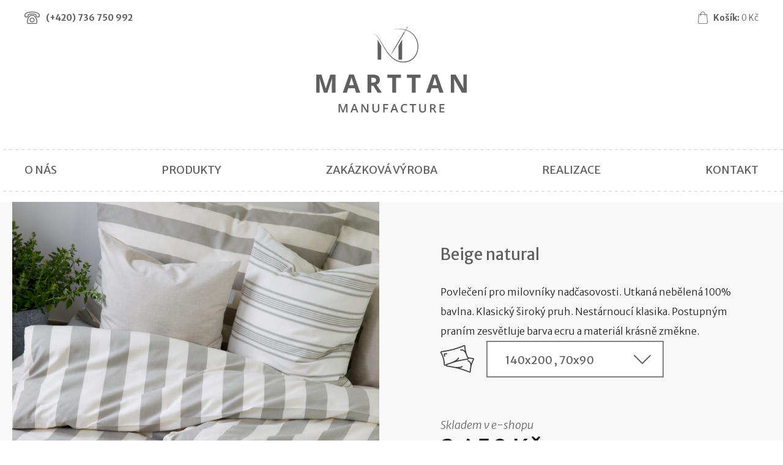

--- FILE ---
content_type: text/html; charset=utf-8
request_url: https://www.marttan.cz/beige-natural-1
body_size: 5532
content:
<!DOCTYPE html>
<!--
           ______________________________________
  ________|             BY TOM ATOM              |_______
 \        |      https://www.tomatom.cz/cs/      |       /
  \       |  Uměl bys to lépe? Hledáme kodéry!   |      /
   \      | https://www.tomatom.cz/cs/zamestnani |     /
   /      |______________________________________|     \
  /__________)                                (_________\

-->
<html lang="cs">
<head>
    <meta charset="utf-8">
    <meta http-equiv="X-UA-Compatible" content="IE=edge">
    <meta name="viewport" content="width=device-width, initial-scale=1, maximum-scale=1">
    <meta http-equiv="Content-Type" content="text/html; charset=utf-8" />
    <title>Beige natural | Marttan manufacture</title>
    <meta name="title" content="Beige natural | Marttan manufacture" />
<meta name="author" content="Marttan manufacture" />
<meta name="generator" content="Shopty - https://www.shopty.cz" />
<meta name="description" content="Sada&amp;nbsp;povlečení má klasické české rozměry, cícha 1x140/200cm, polštář 1x&amp;nbsp;70/90cm a praktické uzavírání na zip.

Ušité ze 100 % nebělené bavlny.

Při výrobě povlečení ..." />
<meta name="robots" content="index, follow" />
    <meta property="og:url" content="https://www.marttan.cz/beige-natural-1">
    <meta property="og:title" content="Beige natural | Marttan manufacture">
    <meta property="og:description" content="Sada&amp;amp;nbsp;povlečení má klasické české rozměry, cícha 1x140/200cm, polštář 1x&amp;amp;nbsp;70/90cm a praktické uzavírání na zip.

Ušité ze 100 % nebělené bavlny.

Při výrobě povlečení ...">
            <meta property="og:type"                   content="og:product">
    <meta property="product:plural_title"      content="Beige natural">
    <meta property="product:price:amount"      content="2450">
    <meta property="product:price:currency"    content="CZK">
    <link rel="canonical" href="https://www.marttan.cz/beige-natural-1">
    <link rel="shortcut icon" href="/favicon.ico">
    <link rel="stylesheet" type="text/css" media="screen" href="https://maxcdn.bootstrapcdn.com/bootstrap/3.3.7/css/bootstrap.min.css" />
<link rel="stylesheet" type="text/css" media="screen" href="https://cdn.jsdelivr.net/npm/bootstrap-select@1.13.14/dist/css/bootstrap-select.min.css" />
<link rel="stylesheet" type="text/css" media="screen" href="/css/jquery-ui/aristo/Aristo.css" />
<link rel="stylesheet" type="text/css" media="screen" href="/css/frontend.css?20240228?v1" />
<link rel="stylesheet" type="text/css" media="screen" href="https://cdnjs.cloudflare.com/ajax/libs/fancybox/3.0.47/jquery.fancybox.min.css" />
    <script type="text/javascript" src="/js/lib/jquery-2.2.4.min.js"></script>
<script type="text/javascript" src="/js/frontend/basket_preview.js?v2"></script>
<script type="text/javascript" src="/js/frontend/frontend.js?v2"></script>
<script type="text/javascript" src="https://cdn.jsdelivr.net/npm/bootstrap-select@1.13.14/dist/js/bootstrap-select.min.js"></script>
<script type="text/javascript" src="https://cdn.jsdelivr.net/npm/bootstrap-select@1.13.14/dist/js/i18n/defaults-*.min.js"></script>
<script type="text/javascript" src="/js/marttan.js?20240228?v1"></script>
<script type="text/javascript" src="https://cdnjs.cloudflare.com/ajax/libs/fancybox/3.0.47/jquery.fancybox.min.js"></script>
<script type="text/javascript" src="/js/frontend/fancybox_hash.js"></script>
<script type="text/javascript" src="/js/forms/BasketProductForm.js?230206"></script>
<script type="text/javascript" src="/js/frontend/basket_window.js"></script>
    




    <script type="text/javascript">
      (function(i,s,o,g,r,a,m){i['GoogleAnalyticsObject']=r;i[r]=i[r]||function(){
      (i[r].q=i[r].q||[]).push(arguments)},i[r].l=1*new Date();a=s.createElement(o),
      m=s.getElementsByTagName(o)[0];a.async=1;a.src=g;m.parentNode.insertBefore(a,m)
      })(window,document,'script','//www.google-analytics.com/analytics.js','ga');

      ga('create', 'UA-137377748-1', 'auto');
      ga('require', 'displayfeatures');
      ga('send', 'pageview');

    </script>




    <script type="text/javascript">
if (typeof window.fbq === 'undefined') {
    window.fbq = function() {
      // fallback code here
    }
}
</script>
    <script type="text/javascript">
    fbq('track', 'ViewContent', { 
        content_type: 'product',
        content_ids: ['B011'],
        content_name: 'Beige natural',
        content_category: 'POVLEČENÍ', 
        value: 2450,
        currency: 'CZK'
    });
    fbq('track', 'ViewContent');
    </script>
    <!-- HTML5 shim and Respond.js for IE8 support of HTML5 elements and media queries -->
    <!--[if lt IE 9]>
        <script src="https://oss.maxcdn.com/html5shiv/3.7.3/html5shiv.min.js"></script>
        <script src="https://oss.maxcdn.com/respond/1.4.2/respond.min.js"></script>
    <![endif]-->
</head>
<body itemscope itemtype="https://schema.org/WebPage" class="body-product">
    <header>
        <div class="container">
            <div class="row">
                <div class="col-xs-6 col-top-phone">
                    <a href="tel:+420736750992" class="top-phone">(+420) <strong>736 750 992</strong></a>
                </div>
                <div class="col-xs-6 col-top-cart">
                    <div class="component-box" id="basket-box">
    <div id="basket-preview-box" data-url="/s/basket/ajaxGetPreview">
        
<div id="basket-preview">
    <a href="/s/kosik" class="top-cart"><strong>Košík:</strong> <span id="cart-price" class="header-cart-price">0&nbsp;Kč</span></a>
    
    
    </div>
    </div>
</div>                </div>
            </div>
        </div>
        <div class="container">
            <div class="row">
                <div class="col-xs-12 text-center">
                    <div class="logo-top">
                        <a href="/"><img src="/images/marttan/logo.svg?60" alt="Marttan Manufacture" class="img-responsive" /></a>
                    </div>
                    <button type="button" class="navbar-toggle collapsed" data-toggle="collapse" data-target="#navbar" aria-expanded="false" aria-controls="navbar">
                        <div class="icon-bar-wrap">
                            <span class="icon-bar"></span>
                            <span class="icon-bar"></span>
                            <span class="icon-bar"></span>
                        </div>
                    </button>
                </div>
            </div>
        </div>
        <!--- NAVBAR -->
        <div class="nav-bg">
            <div class="container">
                <!-- Static navbar -->
                <nav class="navbar">
                    <div class="container-fluid">
                        <div id="navbar" class="navbar-collapse collapse">
                            <ul class="nav navbar-nav navbar-right space-between-align">
                                <li><a href="/o-znacce">O nás</a></li>
                                <li class="dropdown">
                                    <a href="#" class="dropdown-toggle" data-toggle="dropdown" role="button" aria-haspopup="true" aria-expanded="false">Produkty</a>
                                    <ul class="dropdown-menu">
                                            <li><a title="POVLEČENÍ" href="/povleceni">POVLEČENÍ</a></li>
    <li><a title="SAMOSTATNÉ POVLAKY" href="/samostatne-povlaky">SAMOSTATNÉ POVLAKY</a></li>
    <li><a title="LÁTKY" href="/latky">LÁTKY</a></li>
    <li><a title="VZORKY LÁTEK" href="/vzorky-latek">VZORKY LÁTEK</a></li>
    <li><a title="DOPLŇKY" href="/doplnky">DOPLŇKY</a></li>
    <li><a title="BYTOVÉ VŮNĚ" href="/parfemy">BYTOVÉ VŮNĚ</a></li>
    <li><a title="VÁNOCE" href="/vanoce-1">VÁNOCE</a></li>
                                    </ul>
                                </li>
                                <li><a href="/zakazkova-vyroba">Zakázková výroba</a></li>
                                <li><a href="/realizace">Realizace</a></li>
                                <li><a href="/kontakt">Kontakt</a></li>
                            </ul>
                        </div><!--/.nav-collapse -->
                    </div><!--/.container-fluid -->
                </nav>
            </div> <!-- /container -->
        </div>
        <!-- END NAVBAR -->
    </header>

    <div id="messages-box-wrap" data-url="/s/home/messages-union">
    <div class="container">
    <div class="row">
        <div class="col-xs-12">
            <div id="messages-box">
                            </div>    

            <div id="errors-box">
                            </div>    
        </div>
    </div>
</div>
</div>        


<div class="product-detail " itemscope itemtype="https://schema.org/Product">
    <div class="detail-full">
        <div class="row">
            <div class="col-sm-6 col-xs-12 detail-img">
                
<div id="detail-carousel" class="carousel slide carousel-detail" data-ride="carousel">
    <!-- Indicators -->
    <ol class="carousel-indicators">
                <li data-target="#detail-carousel" data-slide-to="0" class="active"></li>
                    <li data-target="#detail-carousel" data-slide-to="1" class=""></li>
                    <li data-target="#detail-carousel" data-slide-to="2" class=""></li>
                </ol>
    <!-- Wrapper for slides -->
    <div class="carousel-inner">
                            <div class="item active">
                <a data-variant="" class="product-image detail-img-small-item" data-fancybox="thumbs" title="Beige natural" href="/uploads/products/27/big/beige-natural-1.jpg"><img class="img-responsive" alt="Beige natural" src="/uploads/products/27/middle/beige-natural-1.jpg" /></a>            </div>
                                <div class="item ">
                <a data-variant="" class="product-image detail-img-small-item" data-fancybox="thumbs" title="Beige natural" href="/uploads/products/27/big/beige-natural-1-1.jpg"><img class="img-responsive" alt="Beige natural" src="/uploads/products/27/middle/beige-natural-1-1.jpg" /></a>            </div>
                                <div class="item ">
                <a data-variant="" class="product-image detail-img-small-item" data-fancybox="thumbs" title="Beige natural" href="/uploads/products/27/big/beige-natural-1-2.jpg"><img class="img-responsive" alt="Beige natural" src="/uploads/products/27/middle/beige-natural-1-2.jpg" /></a>            </div>
                        </div>
</div>
            </div>
            <div class="col-sm-6 col-xs-12 detail-text">
                <div class="detail-logo">
                    <img src="/images/marttan/logo_bg.png" class="" alt="" />
                </div>
                <div class="detail-head">
                    <h1 id="producth1" itemprop="name">Beige natural</h1>
                    <p itemprop="description">Povlečení pro milovníky nadčasovosti. Utkaná nebělená 100% bavlna. Klasický široký pruh. Nestárnoucí klasika. Postupným praním zesvětluje barva ecru a materiál krásně změkne.</p>
                </div>

                <form id="basket-product-form" data-open-window="true" data-ajax="1" action="/s/kosik/pridat/27" method="post"><div class="detail-inputs">
        <div class="detail-input">
            <div class="input-img">
                <img src="/images/marttan/select_1.svg" class="img-responsive"  />
            </div>
                        <!-- selectbox -->
            <div class="selectbox">
                <table id="table-buy-item">
                    <select data-prices="{&quot;19&quot;:&quot;    2\u00a0450&nbsp;K\u010d\n&quot;}" data-before-prices="{&quot;19&quot;:&quot;&quot;}" data-stocks="{&quot;19&quot;:9999}" data-urls="{&quot;19&quot;:&quot;https:\/\/www.marttan.cz\/beige-natural-1?var=19&quot;}" data-avails="{&quot;19&quot;:{&quot;text&quot;:&quot;Skladem v e-shopu&quot;,&quot;const&quot;:&quot;available&quot;,&quot;cssClass&quot;:&quot;avail-available&quot;,&quot;isForSale&quot;:true}}" required="1" name="basket_product[variant_id]" id="basket_product_variant_id">
<option value="19">140x200 , 70x90</option>
</select>                </table>
            </div>
                        
            <div class="invisible"><input class="spinner" max="9999" type="text" name="basket_product[count]" value="1" id="basket_product_count" /></div>
        </div>
</div>
<div class="detail-price-wrap">
    <span class="availability avail-available">Skladem v e-shopu</span>
    <div class="detail-price" id="basket-product-form-price">
        <div class="product-detail-price-wrap" data-url="/s/product/priceDetail">
            2 450&nbsp;Kč
        </div>
    </div>
    
</div>
<div class="detail-button">
    <button type="submit" class="btn green-btn">Koupit</button>
</div>
</form>



            </div>
        </div>
    </div>

    <!--googleoff: all-->
    <div class="container">
        <div class="row">
            <div class="col-xs-12">
                <div class="size-990 text-center top-100">
                    <p>Sada&nbsp;povlečení má klasické české rozměry, cícha 1x140/200cm, polštář 1x&nbsp;70/90cm a praktické uzavírání na zip.</p>

<p dir="ltr">Ušité ze 100 % nebělené bavlny.</p>

<p dir="ltr">Při výrobě povlečení používáme pouze kvalitní přírodní materiály, 100 % bavlnu a 100 % len. Všechny naše materiály mají známku kvality Öko-Tex Standard 100 (tahle zkratka označuje mezinárodní testovací a certifikační systém pro textilie a zákazníkům zaručuje, že jsou vyráběny pouze ze zdravotně nezávazných materiálů. Zkrátka takový punc opravdovosti a záruka toho, že se nemusíte do našich látek bát uložit ani ty nejmenší a nejvzácnější spáče).</p>

<p dir="ltr">Sada povlečení je ze 100 % &nbsp;bavlny nejvyšší kvality. Látky, ze kterých je ušito, se vyrábějí v původní české tkalcovně.</p>

<p dir="ltr">Správné praní je základem dlouhé životnosti</p>

<p dir="ltr">Povlečení perte v běžných pracích prostředcích, ovšem nikdy nepoužívejte zesvětlovače. Tmavší povlečení doporučujeme prát naruby, aby barva zůstala stálá dobrou desítku let. Pro nejměkčí a heboučký výsledek používejte aviváž. Pokud chcete svoji ložnici opravdu provonět, kápněte přímo do bubnu pračky pár kapek levandulového esenciálního oleje. Pro dobré usínání ho můžete střídat s meduňkovým esenciálním olejem. Ucítíte opravdový rozdíl.</p>

<p dir="ltr">Naše povlečení je opatřené skrytým uzávěrem na zip, proto ho můžete nechat i vymandlovat.</p>

<p dir="ltr">Když budete dodržovat prací symboly na etiketách našich výrobků, uchová si povlečení svou svěžest, krásnou barvu a poctivost materiálu dlouhé roky.</p>                                    </div>
            </div>
        </div>
        <div class="row">
            <div class="col-xs-12">
                <div class="dashed-line top-100">
                    <div class="text-handmade">
                        <img src="/images/marttan/text_handmade.png" class="img-responsive" alt="Hand made" />
                    </div>
                </div>
            </div>
        </div>
    </div>
    <div class="bg-img top-100" style="background-image: url('/images/marttan/full_img_1.jpg');">
        <div class="container">
            <div class="row">
                <div class="col-xs-12">
                    <div class="white-bg">
                        <div class="size-990 text text-odpocinek">
                                                                                                                </div>
                    </div>
                </div>
            </div>
        </div>
    </div>
    <!--googleon: all-->

</div>


<div id="basket-window-box" 
     title="Zboží přidáno do košíku"
     style="display: none;" 
     data-modal="true"
     data-url="/s/basket/ajaxGetWindow">
    <div id="basket-window">

        
    <!-- dashed line -->
    <div class="row">
        <div class="col-xs-12">
            <div class="dashed-line bottom-50">
            </div>
        </div>
    </div>
    <!-- END dashed line -->
    <div class="cart-buttons bottom-50" id="backet-window-controls">
        <div class="row">
            <div class="col-sm-6 col-xs-12">
                <a href="#" id="basket-window-close" class="btn white-btn">Pokračovat v nákupu</a>
            </div>
            <div class="col-sm-6 col-xs-12">
                <a href="/s/kosik" id="basket-window-basketlink" class="btn green-btn">Do košíku</a>
            </div>
        </div>
    </div>
</div>
    
</div>
    <footer>
        <div class="dash-line-footer"></div>
        <div class="container">
            <div class="row">
                <div class="col-lg-4 col-sm-6 col-xs-12">
                    <div class="logo-footer">
                        <a href="/o-znacce"><img src="/images/marttan/handmade_1.svg" alt="Marttan" class="img-responsive" /></a>                                            </div>
                </div>
                <div class="col-lg-4 col-sm-6 col-xs-12 col-lg-push-4">
                    <div class="info-footer">
                        <div class="footer-phone">
                            <a href="tel:+420736750992">736 750 992</a>
                        </div>
                        <div class="footer-copy">
                            <p>
                                Copyright &copy; 2026 Marttan Manufacture<br>
                                <a href="https://www.tomatom.cz/cs/internetove-obchody" target="_blank">E-shop na míru</a> vytvořil Tom Atom.
                            </p>
                        </div>
                    </div>
                </div>
                <div class="col-lg-4 col-xs-12 col-lg-pull-4">
                    <div class="social-footer">
                        <a href="https://www.facebook.com/marttanmanufacture/" target="_blank"><img src="/images/marttan/fb.png" alt="Facebook" /></a>
                        <a href="https://www.instagram.com/marttan_manufacture/" target="_blank"><img src="/images/marttan/insta.png" alt="Instagram" /></a>
                        <a href="mailto:info@marttan.cz"><img src="/images/marttan/mail.png" alt="E-mail" /></a>
                    </div>
                </div>
            </div>
        </div>
    </footer>

<div class="modal" tabindex="-1" role="dialog" id="gdpr-modal">
  <div class="modal-dialog modal-lg" role="document">
    <div class="modal-content">
      <div class="modal-header">
          <button type="button" class="close" data-dismiss="modal" aria-label="Close">
            <span aria-hidden="true">&times;</span>
          </button>
          <h4 class="modal-title">Podmínky zpracování osobních údajů</h4>
      </div>
      <div class="modal-body">
        
      </div>
    </div>
  </div>
</div>    <script type="text/javascript">
        var google_tag_params = {
                    ecomm_prodid: "p27-v19",
                    ecomm_pagetype: 'product',
            ecomm_value: '2450',
            ecomm_pagetype: 'product',
            ecomm_category: 'POVLEČENÍ'
        };
    </script>
    <link href="https://fonts.googleapis.com/css?family=Merriweather+Sans:300,300i,400,400i,700,700i&amp;subset=latin-ext" rel="stylesheet">
    <link href="https://fonts.googleapis.com/css?family=Merriweather:400,400i,700,700i&amp;subset=latin-ext" rel="stylesheet">
    <link href="https://cdnjs.cloudflare.com/ajax/libs/bootstrap-select/1.13.1/css/bootstrap-select.min.css" rel="stylesheet">
    <link rel="stylesheet" type="text/css" media="print" href="/css/frontend-print.css?v1" />
    <script type="text/javascript" src="/js/lib/jquery-ui-1.11.4.min.js"></script>
    <script type="text/javascript" src="https://maxcdn.bootstrapcdn.com/bootstrap/3.3.7/js/bootstrap.min.js"></script>
    <script type="text/javascript" src="https://cdnjs.cloudflare.com/ajax/libs/bootstrap-select/1.13.1/js/bootstrap-select.min.js"></script>
    <script type="text/javascript" src="https://cdnjs.cloudflare.com/ajax/libs/bootstrap-select/1.13.1/js/i18n/defaults-cs_CZ.min.js"></script>
    <script type="text/javascript" src="/js/lib/jquery.pathchange.js"></script>
    <script type="text/javascript" src="/js/frontend/Loader.js?v2"></script>

    </body>
</html>

--- FILE ---
content_type: text/css
request_url: https://www.marttan.cz/css/frontend.css?20240228?v1
body_size: 8399
content:
html {-webkit-font-smoothing: antialiased;}
body {
    font-family: 'Merriweather Sans', sans-serif;
    line-height: 2.2;
    font-weight: 300;
    font-size: 18px;
    color: #1d1d1d;
}
@media(max-width: 1499px) {
    body {
        font-size: 16px;
        line-height: 2;
    }
}
@media(max-width: 1200px) {
    body {
        font-size: 14px;
        line-height: 2;
    }
}
@media(max-width: 991px) {
    body {
        line-height: 1.9;
    }
}
h1, h2, h3, h4, h5, h6 {
    margin: 0;
    padding: 0;
    line-height: 1.2;
}
label {
    font-family: 'Merriweather Sans', 'Merriweather', serif, 'Palatino Linotype - Roman';
}
h1 {
    font-family: 'Merriweather Sans', 'Merriweather', serif, 'Palatino Linotype - Roman';
    color: #606060;
    font-size: 40px;
    font-weight: 400;
    margin-top: 0px;
    margin-bottom: 51px;
}
p + h1 {
    margin-top: 0px;
    margin-top: 40x;
}
h2 {
    font-family: 'Merriweather Sans', 'Merriweather', serif, 'Palatino Linotype - Roman';
    color: #606060;
    font-size: 35px;
    font-weight: 400;
    margin-bottom: 35px;
}
h2.big {
    font-size: 40px;
}
@media(max-width: 1499px) {
    h1 {
        font-size: 26px;
        margin-bottom: 30px;
    }
    h2 {
        font-size: 24px;
    }
    h2.big {
        font-size: 28px;
    }
}
@media(max-width: 1200px) {
    h1 {
        font-size: 18px;
        margin-bottom: 17px;
        font-weight: 700;
    }
    h2 {
        font-size: 16px;
        margin-bottom: 17px;
        font-weight: 700;
    }
    h2.big {
        font-size: 18px;
    }
}
@media (max-width: 767px){
    h1 {
        font-size: 24px;
        margin-bottom: 20px;
        margin-top: 30px;
    }
    p + h1 {
        margin-top: 0;
    }
    h2 {
        font-size: 22px;
        margin-bottom: 20px;
    }
    h2.big {
        font-size: 24px;
    }
}
ul, li {
    margin: 0;
    padding: 0;
}
p {
    margin-bottom: 40px;
}
@media(max-width: 1200px) {
    p {
        margin-bottom: 20px;
    }
}
div p:last-child {margin-bottom: 0;}
a {
    color: #000;
}
a:hover {
    color: #000;
}
.btn {
    display: inline-block;
    padding: 0;
    margin: 0;
    font-size: 14px;
    font-weight: 400;
    line-height: 1;
    text-align: center;
    background: none;
    border: none;
    border-radius: 0px;
}
.white-btn {
    color: #1d1d1d;
    font-size: 16px;
    font-weight: 400;
    border-radius: 3px;
    border: 2px solid #1d1d1d;
    padding: 17px 27px;
}
.row-flex {
    display: -webkit-box;
    display: -webkit-flex;
    display: -ms-flexbox;
    display:         flex;
    flex-wrap: wrap;
}
.row-flex > [class*='col-'] {
    display: flex;
    flex-direction: column;
}
.row-flex > [class*='col-'] > div {
    height: 100%;
}
.row.row-flex:after, .row.row-flex:before{
    display: none;
  }
.vertical-align {
    display: flex;
    align-items: center;
}
.horizontal-align {
    display: flex;
    justify-content: center;
}
.right-align {
    display: flex;
    justify-content: flex-end;
}
.top-100 {
    margin-top: 30px !important;
}
.top-50 {
    margin-top: 30px !important;
}
.bottom-50 {
    margin-bottom: 30px !important;
}
.bottom-100 {
    margin-bottom: 30px !important;
}
@media (min-width: 992px){
    .top-100 {
        margin-top: 40px !important;
    }
    .top-50 {
        margin-top: 30px !important;
    }
    .bottom-50 {
        margin-bottom: 30px !important;
    }
    .bottom-100 {
        margin-bottom: 40px !important;
    }
}
@media (min-width: 1500px){
    .top-100 {
        margin-top: 100px !important;
    }
    .bottom-100 {
        margin-bottom: 100px !important;
    }
    .top-50 {
        margin-top: 50px !important;
    }
    .bottom-50 {
        margin-bottom: 50px !important;
    }
}
.white-bg {
    background: #fff;
}
.no-top {
    margin-top: 0px !important;
}
.no-bot {
    margin-bottom: 0px !important;
}
@media(min-width: 768px){
    .space-between-align {
        display: flex;
        justify-content: space-between;
    }
}
@media(min-width: 1230px) {
    .container {
        width: 1230px;
    }
}
@media (min-width: 768px) {
    .size-990 {
        max-width: 995px;
        margin: 0 auto;
    }
}
@media (min-width: 768px) {
    .size-770 {
        max-width: 770px;
        margin: 0 auto;
    }
}
/* form control */
.form-group, .body-basket .tabDivRowWrap {
    margin-bottom: 20px;
}
.form-control, .body-basket .text-input {
    width: 100%;
    padding: 0;
    font-size: 14px;
    color: #555;
    background-color: #fff;
    box-shadow: none;
    height: 62px;
    border: 2px dashed #d0d0d0;
    border-radius: 10px;
    color: #1d1d1d;
    font-size: 18px;
    font-weight: 300;
    line-height: 40px;
    padding: 0px 25px;
}
.form-control:focus, .body-basket .text-input:focus {
    border: 2px solid #1d1d1d;
    box-shadow: none;
}
.form-group label, .body-basket .tabDivRowWrap label {
    display: inline-block;
    max-width: 100%;
    margin-bottom: 0px;
    line-height: 1;
    font-size: 18px;
    color: #1d1d1b;
    font-weight: 700;
}
textarea.form-control, textarea.text-input {
    height: 310px;
}
/* end form control */
/* img crop */
.img-crop {
    position: relative;
    width: 100%;
    height: 600px;
    overflow: hidden;
}
.img-crop img {
    position: absolute;
    left: 50%;
    top: 50%;
    height: 100%;
    width: auto;
    -webkit-transform: translate(-50%,-50%);
    -ms-transform: translate(-50%,-50%);
    transform: translate(-50%,-50%);
}
@media (min-width: 1700px) {
    .img-crop img {
        height: auto;
        width: 100%;
    }
}

.img-crop img.portrait {
    width: 100%;
    height: auto;
}
/* end img crop */
/* 5THS */
.col-xs-5ths,
.col-sm-5ths,
.col-md-5ths,
.col-lg-5ths {
    position: relative;
    min-height: 1px;
    padding-right: 15px;
    padding-left: 15px;
}
.col-xs-5ths {
    width: 20%;
    float: left;
}
@media (min-width: 768px) {
    .col-sm-5ths {
        width: 20%;
        float: left;
    }
}
@media (min-width: 992px) {
    .col-md-5ths {
        width: 20%;
        float: left;
    }
}
@media (min-width: 1200px) {
    .col-lg-5ths {
        width: 20%;
        float: left;
    }
}
/* END 5THS */
/* top cart */
.col-top-cart {
    text-align: right;
}
.top-cart {
    display: inline-block;
    color: #606060;
    font-size: 14px;
    font-weight: 300;
    background: url("/images/marttan/cart.svg") no-repeat left center;
    background-size: 16px;
    padding-left: 25px;
    min-height: 20px;
    margin-top: 15px;
}
@media(max-width:420px) {
    .col-top-cart {
        width: 100%;
        text-align: center;
    }
}
/* end top cart */
/* top phone */
.top-phone {
    background: url("/images/marttan/phone.svg") no-repeat left center;
    background-size: 25px;
    padding-left: 35px;
    color: #606060;
    font-size: 14px;
    min-height: 25px;
    display: inline-block;
    font-weight: 700;
    margin-top: 15px;
}
@media(max-width:420px) {
    .col-top-phone {
        width: 100%;
        text-align: center;
    }
}
/* end top phone */

/* top logo */
.logo-top {
    display: inline-block;
    margin-bottom: 50px;
    margin-top: 0px;
}
.logo-top img {
    min-width: 246px;
    max-width: 246px;
}
@media (max-width: 767px) {
    .logo-top {

    }
}
@media(max-width:420px) {
    .logo-top img {
        max-height: 100%;
    }
    .logo-top {
        height: 100px;
        margin-top: 20px;
        margin-bottom: 20px;
    }
}
/* END top logo */
/* NAVBAR */
.nav-bg {
    background-image: linear-gradient(to right, #d0d0d0 50%, rgba(255, 255, 255, 0) 0%);
    background-position: top;
    background-size: 10px 1px;
    background-repeat: repeat-x;
    min-height: auto;
    box-sizing: border-box;
}
.nav-bg::after {
    content: "";
    display: block;
    position: relative;
    width: 100%;
    height: 1px;
    background-image: linear-gradient(to right, #d0d0d0 50%, rgba(255, 255, 255, 0) 0%);
    background-position: top;
    background-size: 10px 1px;
    background-repeat: repeat-x;
}
.hp .nav-bg::after {
    display: none;
}
.detail-page .nav-bg::after {
    display: none;
}
.navbar {
    position: relative;
    min-height: unset;
    margin-bottom: 0px;
    border: none;
    border-radius: 0;
    margin: 0 -15px;
}
.navbar-nav {
    margin: 7.5px -15px;
}
.navbar-nav > li {
    display: block;
    float: none;
    text-align: center;
    padding: 15px 0px;
}
.navbar-nav > li > a {
    padding: 0 15px;
    font-family: 'Merriweather Sans', sans-serif;
    font-size: 18px;
    color: #606060;
}
.nav > li > a:focus, .nav > li > a:hover,  .nav > li.active > a {
    text-decoration: none;
    background-color: transparent;
    font-weight: 700;
}
.navbar-nav > li > a::after {
    display: block;
    content: attr(title);
    font-weight: bold;
    height: 0;
    overflow: hidden;
    visibility: hidden;
}
.nav .open > a, .nav .open > a:focus, .nav .open > a:hover {
    background-color: transparent;
    border: none;
}
.navbar-toggle {
    position: absolute;
    right: 15px;
    padding: 9px 10px;
    margin-top: 0px;
    margin-right: 0;
    bottom: 0;
    margin-bottom: 10px;
    border: 1px solid #000;
    border-radius: 0px;
}
.menu-text {
    display: block;
    float: left;
    font-weight: 600;
    margin-right: 20px;
}
.icon-bar-wrap {
    float: left;
    margin: 5px;
}
.navbar-toggle .icon-bar {
    width: 22px;
    height: 2px;
    border-radius: 0px;
    background: #000;
}
.navbar-toggle .icon-bar + .icon-bar {
    margin-top: 4px;
}
@media (min-width: 768px){
    .navbar {
        margin: 0;
    }
    .navbar-nav:after {
        display: none;
    }
    .navbar-nav:before {
        display: none;
    }
    .navbar-nav {
        margin: 0;
        margin-left: -30px;
        margin-right: -30px;
    }
    .navbar-right {
        float: none !important;
        width: auto;
        margin-right: -30px;
    }
    .navbar-nav > li > a {
        padding: 0;
        font-size: 18px;
        font-weight: 400;
        line-height: 68px;
        text-transform: uppercase;
    }
    .navbar-nav > li {
        padding: 0;
    }
    .nav-bg {
        min-height: 70px;
    }
    
    
    .navbar-nav .dropdown-menu  {
        right: auto;
    }
    .navbar-nav li ul li a {
        padding: 15px 20px;
        font-size: 18px;
        background: none;
        background-image: linear-gradient(to right, #d0d0d0 50%, rgba(255, 255, 255, 0) 0%);
        background-position: bottom;
        background-size: 10px 1px;
        background-repeat: repeat-x;
        min-height: auto;
        box-sizing: border-box;
    }
    .navbar-nav li ul li a:hover {
        font-weight: 700;
    }
    .navbar-nav li ul li:last-child a {
        background: none;
    }
    
}
/* END NAVBAR */

/* Slider */
.carousel-inner>.item {
    height: 800px;
}
.carousel-inner>.item>a>img, .carousel-inner>.item>img{
    display: block;
    height: 800px;
    width: auto;
    max-width: unset;
    left: 50%;
    position: absolute;
    transform: translateX(-50%);
}
.carousel-control {
    position: absolute;
    top: 0;
    bottom: 0;
    left: 0;
    width: 15%;
    font-size: 20px;
    color: #d0d0d0;
    text-align: center;
    text-shadow: none;
    background-color: transparent;
    filter: none;
    opacity: 1;
}
.carousel-control.right {
    right: 0;
    left: auto;
    background-image: none;
    filter: none;
    background-repeat: no-repeat;
}
.carousel-control.left {
    background-image: none;
    filter: none;
    background-repeat: no-repeat;
}
.carousel-caption {
    position: absolute;
    bottom: auto;
    top: 100px;
    left: 15%;
    right: 15%;
    z-index: 10;
    padding-top: 20px;
    padding-bottom: 20px;
    color: #d0d0d0;
    text-align: center;
    text-shadow: none;
}
.carousel-caption h3 {
    font-size: 40px;
    line-height: 1.2;
    font-weight: 600;
    margin: 0;
    color: #d0d0d0;
}
.carousel-caption p {
    color: #1d1d1d;
    font-size: 20px;
    font-weight: 400;
    line-height: 1.5;
}
.carousel-indicators {
    max-width: 1200px;
    bottom: 40px;
    left: 0;
    right: 0;
    z-index: 15;
    width: 100%;
    margin: 0 auto;
    margin-bottom: 80px;
    text-align: center;
}
.carousel-indicators li {
    display: block;
    float: right;
    clear: both;
    width: 20px;
    height: 20px;
    margin: 0;
    border-radius: 50%;
    background: transparent;
    border: 2px solid #ffffff;
    margin-bottom: 10px;
    margin-right: 15px;
}
.carousel-indicators .active {
    width: 20px;
    height: 20px;
    margin: 0;
    background: #fff;
    border: 2px solid #ffffff;
    margin-bottom: 10px;
    margin-right: 15px;
}
@media(max-width: 1580px) {
    .carousel-inner>.item {
        height: 650px;
    }
    .carousel-inner>.item>a>img, .carousel-inner>.item>img{
        height: 650px;
    }
}
@media(max-width: 1450px) {
    .carousel-inner>.item {
        height: 600px;
    }
    .carousel-inner>.item>a>img, .carousel-inner>.item>img{
        height: 600px;
    }
}
@media(max-width: 991px) {
    .carousel-inner>.item {
        height: 430px;
    }
    .carousel-inner>.item>a>img, .carousel-inner>.item>img{
        height: 430px;
    }
}
@media(max-width: 767px) {
    .carousel-inner>.item {
        height: 330px;
    }
    .carousel-inner>.item>a>img, .carousel-inner>.item>img{
        height: 330px;
    }
    .carousel-caption {
        top: 10%;
        left: 15%;
        right: 15%;
    }
}
/* END Slider */

/* slider hp */
@media(min-width: 1200px){
    .carousel-hp .carousel-inner>.item {
        height: 550px;
    }
    .carousel-hp .carousel-inner>.item>a>img, .carousel-inner>.item>img {
        height: auto;
        width: 100%;
        transform: translate(-50%, -50%);
        top: 50%;
        left: 50%;
    }
}
/* end slider hp */

/* Banners */
.banners {
    margin-top: 10px;
}
@media (min-width: 768px) {
    .banners {
        margin-top: 50px;
    }
}
.banner {
    position: relative;
    margin: 0 auto;
}
.banner-btn {
    display: block;
    position: absolute;
    left: 0;
    right: 0;
    margin: 0 auto;
    bottom: 47px;
    background-color: #fff;
    padding: 9px 0;
    max-width: 250px;
    width: 100%;
    height: 70px;
    line-height: 48px;
    box-sizing: border-box;
    color: #1d1d1d;
    font-size: 20px;
    font-style: italic;
    text-align: center;
}
@media(max-width: 1200px) {
    .banner-btn {
        font-size: 16px;
        line-height: 34px;
        height: 54px;
    }
}
.banner-btn span {
    display: inline-block;
    width: 100%;
    border-top: 2px dashed #d0d0d0;
    border-bottom: 2px dashed #d0d0d0;
}
@media(max-width: 767px) {
    .banners {
        text-align: center;
    }
    .banner {
        display: inline-block;
    }
}
/* END Banners */
/* dashed-line */
.dashed-line {
    background-image: linear-gradient(to right, #8e8e8d 50%, rgba(255, 255, 255, 0) 0%);
    background-position: top;
    background-size: 10px 1px;
    background-repeat: repeat-x;
    height: 1px;
    width: 100%;
    margin-top: 140px;
    position: relative;
}
.text-handmade {
    position: absolute;
    right: 0;
    bottom: -2px;
    background-color: #fff;
    padding-left: 10px;
}
@media (max-width: 767px) {
    .dashed-line {
        margin-top: 70px;
    }
}
/* end dashed-line */
/* bg img */
.bg-img {
    width: 100%;
    max-width: 1920px;
    background-position: center top 100px;
    background-repeat: no-repeat;
    min-height: 500px;
    margin: 0 auto;
}
.bg-img .white-bg {
    background: #fff;
    padding-top: 0px;
    float: left;
    width: 100%;
}
.bg-img .text {
    margin-bottom: 80px;
}
@media (max-width: 767px) {
    .bg-img {
        background: none !important;
        min-height: 0;
    }
    .bg-img .text {
        margin-bottom: 0px;
    }
}
/* end bg img */
/* carousel uvozovky */
.bg-gray-full {
    background-color: #f8f8f8;
    background-image: linear-gradient(to right, #f8f8f8 0% , #f8f8f8 50%, #fff 50%);
    min-height: 240px;
    margin-bottom: 200px;
}
.bg-gray-full.bg-gray-small-bot {
    margin-bottom: 150px;
}
.bg-gray-full.bg-gray-full-one {
    margin-bottom: 100px;
}
.bg-gray {
    background-color: #f8f8f8;
    min-height: 240px;
    position: relative;
}
.img-marttan {
    position: absolute;
    right: -90px;
    top: 40px;
    width: 300px;
    height: 300px;
}
.img-marttan img{
    max-width: 100%;
    max-height: 100%;
}
@media (max-width: 1430px){
    .img-marttan {
        position: absolute;
        right: 20px;
        top: 20px;
        width: 200px;
        height: 200px;
    }
}
@media (max-width: 767px) {
    .bg-gray-full {
        margin-bottom: 80px;
    }
    .bg-gray-full.bg-gray-small-bot {
        margin-bottom: 80px;
    }
    .bg-gray-full.bg-gray-full-one {
        margin-bottom: 40px;
    }
}
/* Slider */
.uvozovky-slider .carousel-inner>.item {
    height: 240px;
}
#uvozovky_slider::before {
    width: 40px;
    height: 36px;
    background: url("/images/marttan/uvozovky.png");
    display: block;
    position: absolute;
    left: -60px;
    top: 60px;
    content: "";
}
.uvozovky-slider .carousel-caption {
    position: relative;
    bottom: auto;
    top: 0px;
    left: 0%;
    right: auto;
    padding-top: 60px;
    padding-bottom: 50px;
    max-width: 960px;
    text-align: left;
    font-family: 'Merriweather Sans', 'Merriweather', serif, 'Palatino Linotype - Roman';
}
.uvozovky-slider .carousel-caption h3 {
    font-size: 30px;
    line-height: 1.5;
    font-weight: 400;
    margin: 0;
    color: #1d1d1d;
}
.uvozovky-slider .carousel-caption p {
    color: #1d1d1d;
    font-size: 20px;
    font-weight: 400;
    line-height: 1.5;
}
.uvozovky-slider .carousel-indicators {
    max-width: 100%;
    bottom: -50px;
    left: 0;
    right: auto;
    z-index: 15;
    width: 100%;
    margin: 0 auto;
    margin-bottom: 0px;
    text-align: center;
}
.uvozovky-slider .carousel-indicators li {
    display: block;
    float: left;
    clear: none;
    width: 20px;
    height: 20px;
    margin: 0;
    border-radius: 50%;
    background: transparent;
    border: 2px solid #d0d0d0;
    margin-bottom: 0px;
    margin-right: 10px;
}
.uvozovky-slider .carousel-indicators .active {
    width: 20px;
    height: 20px;
    margin: 0;
    background-color: #d0d0d0;
    border: 2px solid #d0d0d0;
    margin-bottom: 0px;
    margin-right: 10px;
}
@media(max-width: 1499px) {
    .uvozovky-slider .carousel-caption p {
        font-size: 18px;
    }
}
@media(max-width: 1200px) {
    .uvozovky-slider .carousel-caption p {
        font-size: 14px;
    }
}
@media(max-width: 991px) {
    .uvozovky-slider .carousel-inner>.item {
        height: 250px;
    }
    .uvozovky-slider .carousel-inner>.item>a>img, .uvozovky-slider .carousel-inner>.item>img{
        height: 400px;
    }
}
@media(max-width: 767px) {
    .uvozovky-slider .carousel-inner>.item {
        height: 300px;
        /* display: flex; */
        /* align-items: center; */
    }
    .uvozovky-slider .carousel-inner>.item>a>img, .uvozovky-slider .carousel-inner>.item>img{
        height: 300px;
    }
    .uvozovky-slider .carousel-caption {
        top: 10%;
        left: 0%;
        right: 0%;
        padding-top: 0px;
        padding-bottom: 0;
    }
}
@media (max-width: 440px) {
    .uvozovky-slider .carousel-inner>.item {
        height: 380px;
    }
}
/* END Slider */
/* end carousel uvozovky */

/* product list img */
.product-list-img {
    margin: 0 auto;
    display: block;
}
.product-img {
    margin-bottom: 30px;
    display: block;
}
@media(min-width: 767px){
    .product-list-img {
        margin-left: -15px;
        margin-right: -15px;
        margin-bottom: 40px;
    }
    .col-product-img {
        padding-left: 15px;
        padding-right: 15px;
    }
    .product-img {
        margin-bottom: 30px;
    }
}
@media(min-width: 1500px) {
    .col-product-img {
        padding-left: 30px;
        padding-right: 30px;
    }
    .product-img {
        margin-bottom: 60px;
    }
}
/* END product list img */
/* footer */
footer {
    background-color: #f8f8f8;
    min-height: 180px;
    width: 100%;
    padding-top: 10px;
}
.dash-line-footer {
    height: 1px;
    background-image: linear-gradient(to right, #606060 50%, rgba(255, 255, 255, 0) 0%);
    background-position: bottom;
    background-size: 10px 1px;
    background-repeat: repeat-x;
    width: 100%;
}
.logo-footer {
    display:block;
    text-align: center;
    margin-top: 30px;
}
.info-footer {
    text-align: center;
    margin-top: 30px;
}
.footer-phone {
    font-family: 'Merriweather Sans', 'Merriweather', serif, 'Palatino Linotype - Roman';
    color: #606060;
    font-size: 20px;
    font-weight: 700;
    line-height: 1.2;
    background: url("/images/marttan/phone.svg") no-repeat left center;
    background-size: 36px;
    display: inline-block;
    padding-left: 55px;
    margin-bottom: 20px;
    min-height: 30px;
}
.footer-phone a {
    color: #606060;
}
.footer-copy {
    font-size: 14px;
    font-style: italic;
    color: #606060;
    line-height: 1.4;
}
.footer-copy p {
    margin-bottom: 20px;
}
.social-footer {
    text-align: center;
    margin: 20px 0;
}
.social-footer a {
    width: 50px;
    height: 50px;
    border: 1px dashed #606060;
    display: inline-block;
    border-radius: 50%;
    text-align: center;
    line-height: 46px;
    margin: 3px;
}
.social-footer a img {
    margin: 0 auto;
    display: inline-block;
}

.logo-footer img {
    max-width: 160px;
}

@media(min-width: 767px){
    .logo-footer {
        margin-top: 40px;
    }
    .info-footer {
        margin-top: 40px;
        text-align: right;
    }
    .footer-phone {
        margin-bottom: 20px;
        font-size: 26px;
    }
}
@media(min-width: 1200px){
    .social-footer {
        margin-top: 60px;
    }
}
@media(min-width: 1500px) {
    footer {
        min-height: 354px;
        padding-top: 20px;
    }
    .footer-phone {
        font-size: 26px;
        min-height: 30px;
    }
    .footer-copy {
        font-size: 16px;
    }
    .logo-footer img {
        max-width: 280px;
    }
    .logo-footer {
        margin-top: 80px;
    }
    .info-footer {
        margin-top: 90px;
    }
    .footer-phone {
        margin-bottom: 50px;
        font-size: 36px;
    }
    .social-footer {
        margin-top: 140px;
    }
}
@media (max-width: 767px){
    .logo-footer a {
        display: block;
        margin: 0 auto;
    }
    .logo-footer img {
        margin: 0 auto;
    }
}
/* end footer */

/* product list img text */
.product-list-img-text {
    margin: 0 auto;
    display: block;
    position: relative;
}
.product-img-text {
    margin-bottom: 0px;
    display: block;
}
.product-name {
    font-family: 'Merriweather Sans', 'Merriweather', serif, 'Palatino Linotype - Roman';
    color: #1d1d1b;
    font-size: 35px;
    font-weight: 400;
    line-height: 1.2;
    text-align: center;
    margin-top: 20px;
    /*height: 85px;*/
}
.product-price {
    font-size: 18px;
    font-weight: 400;
    line-height: 1;
    text-align: center;
    margin-top: 15px;
}
@media(max-width: 1499px) {
    .product-name {
        margin-top: 15px;
    }
    .product-price {
        margin-top: 6px;
        font-size: 16px;
    }
}
@media(max-width: 1200px) {
    .product-price {
        font-size: 14px;
    }
}
.col-product-img-text {
    margin-bottom: 90px;
}
.col-product-img-text:after {
    display: block;
    position: absolute;
    bottom: -40px;
    left: 0;
    right: 0;
    height: 1px;
    content: "";
    background-image: linear-gradient(to right, #d0d0d0 50%, rgba(255, 255, 255, 0) 0%);
    background-position: top;
    background-size: 10px 1px;
    background-repeat: repeat-x;
}
.product-picture img {
    margin: 0 auto;
}
.last-remove-border {
    height: 5px;
    background: #fff;
    position: absolute;
    bottom: 50px;
    left: 0;
    right: 0;
}
@media(min-width: 1199px){
    .product-list-img-text {
        margin-left: -15px;
        margin-right: -15px;
        margin-bottom: 40px;
    }
    .col-product-img-text {
        padding-left: 30px;
        padding-right: 30px;
    }
    .product-img-text {
        margin-bottom: 0px;
    }
}
@media(min-width: 1200px){
    .col-product-img-text:nth-child(3n+1)::after {
        left: 30px;
    }
    .col-product-img-text:nth-child(3n)::after {
        right: 30px;
    }
}
@media(max-width: 1499px) {
    .product-name {
        font-size: 24px;
        /*height: 60px;*/
        min-height: 0;
    }
    .product-list-img-text {
        margin-top: 10px !important;
    }
}
@media(max-width: 1200px) {
    .product-name {
        font-size: 18px;
        /*height: 60px;*/
        min-height: 0;
    }
}
@media (max-width: 991px) {
    .product-name {
        font-size: 25px;
        height: 60px;
    }
}
@media (max-width: 991px) {
    .product-name {
        font-size: 20px;
        height: auto;
    }
    .product-img-text {
        padding-bottom: 40px;
    }
    .product-price {
        position: absolute;
        bottom: 0;
        left: 0;
        right: 0;
        margin-top: 0;
    }
    .col-product-img-text {
        margin-bottom: 40px;
    }
    .col-product-img-text:after {
        bottom: -20px;
    }
    .last-remove-border {
        bottom: 20px;
    }
}
/* END product list img text */
/* bg img top */
.bg-img-top {
    width: 100%;
    max-width: 1920px;
    background-position: center top 0px;
    background-repeat: no-repeat;
    min-height: 400px;
    margin: 0 auto;
    padding-top: 180px;
}
.bg-img-top .white-bg {
    background: #fff;
    padding-top: 80px;
    float: left;
    width: 100%;
}
.bg-img-top .text {
    margin-bottom: 80px;
}
@media (max-width: 1199px) and (min-width: 768px) {
    .bg-img-top .white-bg {
        padding: 30px 45px;
    }
}
@media (max-width: 767px) {
    .bg-img-top {
        background: none !important;
        min-height: 0;
        padding-top: 0;
    }
    .bg-img-top .text {
        margin-bottom: 0px;
    }
    .bg-img-top .white-bg {
        padding-top: 30px;
    }
}
/* end bg img top */

/* img-left */
.bg-img-left {
    min-height: 400px;
    width: 100%;
    max-width: 1920px;
    margin: 0 auto;
    margin-bottom: 0px;
    padding: 0px 15px;
}
.img-left {
    padding-left: 0;
    padding-right: 0px;
}
.bg-img-left-text {
    max-width: 100%;
    padding: 0px 15px;
    padding-left: 30px;
    background: #fff;
    min-height: 400px;
    position: relative;
}
@media(max-width: 767px) {
    .bg-img-left-text {
        max-width: 100%;
        padding: 0px;
        min-height: 0;
        margin-top: 30px;
    }
}
@media(min-width: 1200px) {
    .bg-img-left-text {
        max-width: 515px;
        padding: 0px 15px;
    }
    .img-left {
        padding-left: 0;
        padding-right: 85px;
    }
}
/* END bg-img-left */
/* detail full */
.detail-full {
    padding-left: 15px;
    padding-right: 15px;
    background-color: #f8f8f8;
}
.detail-img {
    padding-left: 0px;
    padding-right: 0px;
    overflow: hidden;
}
.carousel-detail .carousel-indicators {
    max-width: 100%;
    padding-right: 60px;
    bottom: 40px;
    left: 0;
    right: 0;
    z-index: 15;
    width: 100%;
    margin: 0 auto;
    margin-bottom: 70px;
    text-align: center;
}
.carousel-detail .carousel-indicators li {
    display: block;
    float: right;
    clear: none;
    width: 20px;
    height: 20px;
    margin: 0;
    border-radius: 50%;
    background: transparent;
    border: 2px solid #ffffff;
    margin-bottom: 0px;
    margin-right: 10px;
}
.carousel-detail .carousel-indicators .active {
    width: 20px;
    height: 20px;
    margin: 0;
    background: #fff;
    border: 2px solid #ffffff;
    margin-bottom: 0px;
    margin-right: 10px;
}
.detail-text {
    min-height: 800px;
    position: relative;
}
@media(max-width: 1200px){
    .detail-text {
        min-height: 550px;
    }
} 
.detail-head h1 {
    margin-top: 30px;
}
.detail-text .selectbox {
    max-width: 290px;
}
.detail-input {
    margin-bottom: 17px;
}
.input-img {
    float: left;
    width: 75px;
    margin-top: 7px;
}
.input-img img{
    display: block;
}
.detail-input:nth-child(2) .input-img img{
    margin-left: 9px;
}
.selectbox {
    width: 100%;
    background:#fff url("/images/marttan/select.svg") no-repeat right 19px center;
    overflow: hidden;
    height: 60px;
    line-height: 60px;
    border: 2px solid #818181;
    padding-left: 25px;
    box-sizing: border-box;
}
.selectbox select {
    width: calc( 100% + 21px );
    overflow: hidden;
    color: #606060;
    font-size: 18px;
    font-weight: 400;
    height: 60px;
    border: none;
    padding-right: 21px;
    background: transparent;
}
.input-text input {
    height: 60px;
    border-radius: 3px;
    border: 2px solid #818181;
    background-color: #ffffff;
    max-width: 220px;
    padding: 0px 25px;
}
.detail-price-wrap {
    margin-top: 25px;
}
.detail-price-wrap span {
    color: #606060;
    font-size: 18px;
    font-style: italic;
}
@media(max-width: 1200px){
    .detail-price-wrap span {
        font-size: 16px;
    }
} 
.detail-price {
    color: #1d1d1b;
    font-size: 48px;
    font-weight: 400;
    line-height: 1;
}
.detail-button {
    margin-top: 30px;
    margin-bottom: 30px;
}
.green-btn {
    width: 100%;
    max-width: 280px;
    height: 80px;
    border: none;
    border-radius: 3px;
    /* background-color: #8dc63f; */
    background-color: #7c9a80;
    color: #ffffff;
    font-size: 24px;
    font-weight: 700;
    padding: 0px 5px;
    line-height: 1;
    text-align: center;
    text-transform: uppercase;
}
.green-btn:hover {
    color: #fff;
    /* background-color: #72ac22 !important; */
    background-color: #99b09c !important;
}
@media(max-width: 1499px){
    .detail-price {
        font-size: 40px;
    }
} 
@media(max-width: 1200px){
    .detail-price {
        font-size: 28px;
    }
} 
@media(max-width: 991px) {
    .detail-price {
        font-size: 28px;
    }
}
@media(max-width: 767px) {
    .green-btn {
        font-size: 18px;
    }
    .detail-price {
        font-size: 34px;
    }
}
.detail-button {
    z-index: 2;
    position: relative;
}
.detail-button .green-btn {
    background:#8dc63f url("/images/marttan/buy.svg") no-repeat left 60px top 15px;
    background-color: #7c9a80;
    text-align: left;
    padding-left: 113px;
}
@media(max-width: 1200px){
    .detail-button .green-btn {
        max-width: 240px;
        height: 60px;
        padding-left: 100px;
        background-position: left 30px top 5px;
        font-size: 20px;
    }
} 


.detail-logo {
    position: absolute;
    bottom: -75px;
    right: 90px;
    z-index: 1;
}
@media(min-width: 1200px) {
    .detail-img {
        width: 800px;
    }
    .detail-text {
        width: calc(100% - 870px);
        padding-left: 80px;
    }
    .detail-head h1 {
        margin-top: 70px;
    }
    .detail-head {
        max-width: 500px;
    }
    .detail-button {
        margin-top: 50px;
    }
}
@media(max-width: 1700px) {
    .detail-logo {
        right: 10px;
    }
}
@media(max-width: 1399px) {
    .detail-img {
        width: 50%;
    }
    .detail-text {
        width: 50%;
    }
}
@media(max-width: 991px) {
    .detail-text {
        min-height: 0;
    }
    .detail-img {
        width: 100%;
    }
    .detail-head {
        text-align: left;
    }
    .detail-text {
        width: 100%;
        text-align: center;
    }
    .detail-inputs {
        display: inline-block;
        min-width: 400px;
    }
    .carousel-detail .carousel-indicators {
        padding-right: 0px;
        bottom: 20px;
        margin: 0 auto;
    }
    .carousel-detail .carousel-indicators li {
        display: inline-block;
        float: none;
    }
    .detail-logo {
        display: none;
    }
    .input-img {
        display: none;
    }
    .detail-inputs {
        min-width: 300px;
    }
    .detail-text .selectbox {
        max-width: 300px;
        height: 50px;
        line-height: 50px;
        border-width: 1px;
        background-size: 20px auto;
    }
    .selectbox select {
        height: 50px;
        font-size: 16px;
    }
    .detail-button .green-btn {
        background-position: left 30px top 5px;
        padding-left: 90px;
        height: 60px;
        max-width: 200px;
    }
}
/* END detail full */
/* BG IMG TWO */
.bg-img-two .white-bg {
    float: left;
    width: 100%;
}
@media (max-width: 767px) {
    .bg-img-two {
        background: none !important;
    }
    .detail-price-wrap {
        margin-top: 10px;
    }
}
@media(max-width: 465px) {
    .detail-inputs {
        display: inline-block;
        min-width: 300px;
    }
    .input-img {
        float: none;
        margin: 0 auto;
        margin-bottom: 10px;
    }
}
@media (min-width: 768px) {
    .bg-img-two {
        width: 100%;
        margin: 0 auto;
        max-width: 1920px;
        background-position: center top 60px;
        background-repeat: no-repeat;
        min-height: 460px;
        margin-top: 0px;
        padding-top: 0px;
    }

}
/* END BG IMG TWO */
/* kontakt phone */
.kontakt-text {
    text-align: center;
}
.kontakt-phone {
    display: inline-block;
    color: #606060;
    line-height: 1;
    background: url("/images/marttan/phone.svg") no-repeat center top;
    background-size: auto 30px;
    padding-top: 50px;
    margin-bottom: 30px;
}
.kontakt-phone a {
    color: #606060;
}
.kontakt-phone span {
    font-family: 'Merriweather Sans', 'Merriweather', serif, 'Palatino Linotype - Roman';
    display: block;
    width: 100%;
    font-size: 36px;
    font-weight: 700;
    margin-top: 10px;
}
.kontakt-mail {
    display: inline-block;
    color: #606060;
    line-height: 1;
    background: url("/images/marttan/mail.svg") no-repeat center top;
    background-size: auto 30px;
    padding-top: 50px;
    margin-bottom: 30px;
}
.kontakt-mail span {
    font-family: 'Merriweather Sans', 'Merriweather', serif, 'Palatino Linotype - Roman';
    display: block;
    width: 100%;
    font-size: 30px;
    font-weight: 700;
    margin-top: 10px;
    color: #606060;
    text-decoration: none;
}
@media(min-width: 768px) {
    .kontakt-phone {
        margin-bottom: 70px;
    }
}
@media(max-width: 1199px){
    .kontakt-phone span {
        font-size: 22px;
    }
    .kontakt-mail span {
        font-size: 22px;
    }
}
/* end kontakt phone */

/* form kontakt */
.form-kontakt {
    margin-top: 30px;
}
@media(max-width: 1200px) and (min-width: 767px) {
    .form-kontakt {
        padding: 0px 15px;
    }
}
@media(min-width: 768px){
    .form-kontakt {
        margin-top: 70px;
    }
    .form-kontakt .green-btn {
        margin-top: 20px;
    }
}
/* end form kontakt */
/* cart table */
.cart-table .table>thead>tr>th {
    vertical-align: bottom;
    border-top: 1px solid #d0d0d0 !important;
    border-bottom: 1px solid #d0d0d0 !important;
    text-align: center;
    height: 50px;
    line-height: 50px;
    padding: 0 10px;
}
@media(min-width: 768px){
    .cart-table {
        margin-top: 0px;
    }
}
.cart-table table {
    margin-bottom: 4px;
}
.td-item {
    width: 440px;
}
.cart-item-img {
    float: left;
    height: 70px;
    width: 70px;
    margin-right: 30px;
    line-height: 70px;
}
.cart-item-img img {
    max-height: 100%;
    display: inline-block;
}
.cart-table table p {
    margin-bottom: 0;
}
.cart-item-text {
    float: left;
    text-align: left;
    font-size: 14px;
}
.cart-table .table>tbody>tr {
    border-bottom: 1px solid #d0d0d0;
}
.cart-table .table>tbody>tr>td {
    vertical-align: middle;
    padding: 30px 0px;
    border: 0;
    text-align: center;
}
.cart-item-del {
    float: right;
    height: 70px;
    vertical-align: middle;
    line-height: 70px;
    cursor: pointer;
}
.cart-item-del img {
    display: inline-block;
}
.cart-item-head {
    font-family: 'Merriweather Sans', 'Merriweather', serif, 'Palatino Linotype - Roman';
    font-weight: 700;
    margin-bottom: 5px;
    font-size: 18px;
}
.cart-item-price {
    font-family: 'Merriweather Sans', 'Merriweather', serif, 'Palatino Linotype - Roman';
    font-weight: 700;
}
.cart-table table input {
    max-width: 140px;
}
.cart-item-dostupnost {
    font-size: 14px;
}
.cart-table table tr td:last-child, .cart-table table tr th:last-child{
    text-align: right;
    padding-right: 50px;
}
@media(max-width: 1199px) {
    .td-item {
        width: 350px;
    }
    .cart-item-img {
        margin-right: 10px;
    }
    .cart-item-text {
        width: 230px;
    }
}
@media (max-width: 991px){
    .cart-item {
        width: 400px;
        float: left;
    }
}
@media screen and (max-width: 991px){
    .table-responsive {
        width: 100%;
        margin-bottom: 15px;
        overflow-y: hidden;
        -ms-overflow-style: -ms-autohiding-scrollbar;
        border: 1px solid #ddd;
    }
}
@media screen and (max-width: 991px){
    .table-responsive>.table>tbody>tr>td, .table-responsive>.table>tbody>tr>th, .table-responsive>.table>tfoot>tr>td, .table-responsive>.table>tfoot>tr>th, .table-responsive>.table>thead>tr>td, .table-responsive>.table>thead>tr>th {
        white-space: nowrap;
    }
}
/* end cart table */
/* cart table price */
.cart-table-price {
    font-family: 'Merriweather Sans', 'Merriweather', serif, 'Palatino Linotype - Roman';
    text-align: right;
    color: #1d1d1d;
    line-height: 1;
    font-size: 35px;
    font-weight: 700;
    min-height: 100px;
    border-top: 1px solid #d0d0d0;
    border-bottom: 1px solid #d0d0d0;
    margin-bottom: 0px;
}
.cart-table-all {
    display: inline-block;
    margin-right: 40px;
}
.cart-table-all-value {
    display: inline-block;
}
/* end cart table price */
/* cart top */
.cart-top ul {
    font-family: 'Merriweather Sans', 'Merriweather', serif, 'Palatino Linotype - Roman';
    list-style-type: none;
    color: #8e8e8d;
    font-size: 18px;
    font-weight: 700;
}
.cart-top ul li.active {
    color: #1d1d1d;
    font-size: 35px;
    font-weight: 700;
}
.cart-top ul li {
    position: relative;
}
@media(min-width: 1200px) {
    .cart-top ul li:not(:last-child):after {
        position: absolute;
        content: "";
        height: 1px;
        right: -112px;
        top: 50%;
        transform: translateY(-50%);
        background-image: linear-gradient(to right, #d0d0d0 50%, rgba(255, 255, 255, 0) 0%);
        background-position: bottom;
        background-size: 10px 1px;
        background-repeat: repeat-x;
        width: 70px;
    }
}
@media(max-width: 991px) {
    .cart-top ul {
        font-size: 16px;
    }
    .cart-top ul li.active {
        font-size: 22px;
    }
}
@media(max-width: 767px) {
    .cart-top ul {
        display: none
    }
}
/* END cart top */
.cart-inputs {
    border-bottom: 1px solid #d0d0d0;
    padding-bottom: 20px;
}
.cart-buttons {
    margin-top: 4px;
    padding-top: 40px;
    border-top: 1px solid #d0d0d0;
}
.cart-buttons .white-btn {
    margin-top: 13px;
}
.cart-buttons .green-btn {
    max-width: 483px;
}
.cart-buttons .col-xs-12 {
    text-align: left;
}
.cart-buttons > .row > .col-xs-12:nth-child(2) {
    text-align: right;
}
@media(max-width: 767px) {
    .cart-buttons > .row > .col-xs-12 {
        text-align: center !important;
    }
    .cart-buttons > .row > .col-xs-12:nth-child(2) {
        margin-top: 30px;
    }
}
/* cart platba */
.cart-platba {
    padding-bottom: 40px;
    border-bottom: 1px solid #d0d0d0;
}
.doprava-platba-box-top {
    font-family: 'Merriweather Sans', 'Merriweather', serif, 'Palatino Linotype - Roman';
    margin-bottom: 15px;
    float: left;
    width: 100%;
    font-size: 18px;
    font-weight: 700;
    line-height: 1;
}
.doprava-platba-item {
    font-family: 'Merriweather Sans', 'Merriweather', serif, 'Palatino Linotype - Roman';
    border: 1px solid #e1e1e1;
    float: left;
    width: 100%;
    min-height: 70px;
    padding: 20px 30px;
}
.doprava-platba-item:hover {
    background-color: #fafbfc;
}
.doprava-platba-item:first-child {
    border-bottom: none;
}
.doprava-platba-item:last-child {
    border-top: none;
}
.doprava-platba-item label img {
    display: inline-block;
    margin-right: 15px;
    vertical-align: top;
    padding-top: 10px;
}
.doprava-platba-item label span {
    display: inline-block;
}
.doprava-platba-item label span.price {
    float: right;
    margin-top: 10px;
    font-weight: 700;
}
/* radio */
.radio-styled {
    position: relative;
    margin-top: 0px;
    margin-bottom: 10px;
    display: block;
}
.radio-styled label {
    position: absolute;
    left: 0;
    top:0;
}
input[type="radio"] {
    visibility: hidden;
    display: block;
    position: absolute;
}
input[type="radio"] + label {
    display:inline-block;
    width: 100%;
    min-height:27px;
    margin:0;
    vertical-align:middle;
    background:url('/images/marttan/uncheck_radio.svg') left center no-repeat;
    cursor:pointer;
    padding-left: 43px;
    font-size: 14px;
    font-weight: 300;
    line-height: 1.4;
    position: relative;
}
input[type="radio"] + label span strong {
    font-size: 18px;
}
input[type="radio"]:checked + label {
    background:url('/images/marttan/check_radio.svg') left center no-repeat;
}
@media (max-width: 1199px) {
    .doprava-platba-item label span {
        max-width: 200px;
    }
}
@media (max-width: 767px) {
    .doprava-platba-box-top {
        margin-top: 30px;
    }
}
@media (max-width: 500px) {
    .doprava-platba-item label img {
        display: block;
        margin-right: 15px;
        vertical-align: top;
        padding-top: 0px;
        float: left;
        margin-bottom: 5px;
    }
    .doprava-platba-item label span {
        display: block;
        float: left;
        max-width: 100%;
        width: 100%;
    }
    .doprava-platba-item label span.price {
        float: right;
        margin-top: 10px;
        font-weight: 700;
    }
}
/* end radio */
/* end cart platba */
/* cart table bottom checks */
.cart-table-bottom-checks {
    border-top: 1px solid #d0d0d0;
    margin-top: 4px;
    padding-bottom: 20px;
}
.cart-table-bottom-text {
    margin-top: 35px;
}
.cart-table-bottom-text textarea{
    height: 80px;
}
.cart-checks {
    margin-top: 65px;
}
/* check */
.check-styled {
    position: relative;
    margin-top: 0px;
    margin-bottom: 10px;
    display: block;
}
input[type="checkbox"] {
    visibility: hidden;
    display: block;
    position: absolute;
}
input[type="checkbox"] + label {
    display:block;
    float: left;
    position: relative;
    width:100%;
    min-height:22px;
    margin:0;
    vertical-align:middle;
    background:url('/images/marttan/uncheck.svg') left top 8px no-repeat;
    cursor:pointer;
    font-size: 16px;
    color: #364546;
    font-weight: 300;
    padding-left: 35px;
}
input[type="checkbox"] + label a {
    color: #000;
    font-weight: 700;
}
input[type="checkbox"]:checked + label {
    background:url('/images/marttan/check.svg') no-repeat left top 8px;
}
/* end check */
.dodaci {
    border: 2px dashed #d0d0d0;
    padding: 30px;
    color: #1d1d1d;
    font-size: 16px;
    font-weight: 300;
    margin-bottom: 30px;
}
.dodaci-head {
    font-family: 'Merriweather Sans', 'Merriweather', serif, 'Palatino Linotype - Roman';
    font-size: 18px;
    font-weight: 700;
    margin-bottom: 10px;
}
.cart-dodaci-wrap {
    border-bottom: 1px solid #d0d0d0;
}
/* end cart table bottom */

/* modal */
.close-modal {
    position: absolute;
    right: 30px;
    top: 30px;
    width: 21px;
    height: 21px;
    z-index: 999;
}
.modal-item-text {
    float: left;
    width: calc(100% - 100px);
    font-size: 14px;
    color: #606060;
    line-height: 1.5;
    margin-top: -3px;
}
.modal-item-text span {
    font-family: 'Merriweather Sans', 'Merriweather', serif, 'Palatino Linotype - Roman';
    display: block;
    font-size: 18px;
    color: #1d1d1b;
    font-weight: 700;
    margin-bottom: 10px;
}
.modal-item-img {
    width: 70px;
    height: 70px;
    vertical-align: middle;
    line-height: 70px;
    float: left;
    margin-right: 30px;
}
.modal-item-img  img {
    display: inline-block;
}
.modal-item {
    margin-bottom: 30px;
    float: left;
    width: 100%;
}
.modal-body {
    padding: 0;
}
.cart-modal {
    width: 190px;
    float: left;
}
.cart-modal-text {
    float: left;
    width: calc(100% - 190px);
}
.modal-obsah {
    padding: 15px;
    padding-bottom: 0;
}
.modal .dashed-line {
    margin-top: 0 !important;
}
@media (min-width: 768px) {
    .modal-item {
        margin-bottom: 60px;
    }
    .modal-obsah {
        padding: 70px;
        padding-bottom: 0;
    }
}
@media(min-width: 992px){
    .modal-dialog {
        width: 790px;
        margin: 30px auto;
    }
}
@media(max-width: 991px) {
    .cart-modal {
        width: 100%;
        float: left;
        text-align: center;
    }
    .cart-modal img {
        display: inline-block;
        margin-bottom: 20px;
    }
    .cart-modal-text {
        float: left;
        width: 100%;
        text-align: left;
    }
}
.modal .green-btn {
    line-height: 80px;
}
.modal .cart-buttons {
    padding: 0px 50px;
    border-top: 0;
}
/* end modal */



@media(min-width: 992px){
    .form-kontakt form .tabDivRowWrap {
        float: left;
        width: 50%;
        padding-right: 20px;
    }
    .form-kontakt form .tabDivRowWrap input {
        margin-bottom: 18px;
    }
    .form-kontakt form .contact_note_row {
        float: right;
        padding-right: 0;
        padding-left: 10px;
    }
}
.form-kontakt form table {
    clear: both;
    width: 100%;
}
.form-kontakt form table td {
    clear: both;
    display: block;
    width: 100%;
    text-align: center;
}
.form-kontakt form button {
    margin: 30px 0 15px;
}

#basket_product_variant_id {
    outline: 0;
}


.dashed-line.top-50, .dashed-line.top-100 {
    margin-top: 80px !important;
}
.bg-gray-full.bg-gray-full-one {margin-top: 50px !important; margin-bottom: 50px;}

@media (max-width: 767px) {

}
@media (min-width: 768px){
    .nav-bg {
        min-height: 50px;
        margin-bottom: 15px;
    }
    .navbar-nav > li > a {
        font-size: 16px;
        line-height: 50px;
    }
    .logo-top img {
        min-width: 180px;
        max-width: 180px;
    }
    .logo-top {
        margin-bottom: 30px;
    }
}
@media (min-width: 768px) and (max-width: 991px){
    .size-990 {
        max-width: 80%;
    }
    .bg-img .text {
        margin-bottom: 50px;
    }
}
@media (min-width: 992px) and (max-width: 1199px){
/*    .carousel-inner>.item {
        height: 400px;
    }*/
    .logo-top img {
        min-width: 180px;
        max-width: 180px;
    }
    .logo-top {
        margin-bottom: 30px;
    }
    .size-990 {
        max-width: 850px;
    }
    .dashed-line.top-50, .dashed-line.top-100 {
        margin-top: 80px !important;
    }
    .bg-gray-full.bg-gray-full-one {margin-top: 50px !important; margin-bottom: 50px;}
}
@media (min-width: 1200px) and (max-width: 1500px){
    .dashed-line.top-50, .dashed-line.top-100 {
        margin-top: 80px !important;
    }
    .bg-gray-full.bg-gray-full-one {margin-top: 50px !important; margin-bottom: 50px;}
}
@media (min-width: 1200px) {
    .nav-bg {
        min-height: 70px;
    }
    .navbar-nav > li > a {
        font-size: 18px;
        line-height: 68px;
    }
    .logo-top {
        margin-bottom: 50px;
    }
    .logo-top img {
        min-width: 246px;
        max-width: 246px;
    }
    
}

.text-odpocinek p {text-align: center;}


@media (min-width: 992px) and (max-width: 1030px){
    .detail-img {
        width: 480px;
    }
    .carousel-inner>.item {
        height: 480px;
    }
    .detail-text {
        padding-left: 25px;
        padding-right: 25px;
    }
}
@media (min-width: 1031px) and (max-width: 1199px){
    .detail-img {
        width: 500px;
    }
    .carousel-inner>.item {
        height: 500px;
    }
    .detail-text {
        padding-left: 30px;
        padding-right: 30px;
    }
}

#basket-products .ui-spinner {
    max-width: 50px;
}
#basket-products .ui-spinner input {
    max-width: 50px;
}

.cart-item-text {
    width: calc(100% - 130px);
}

#basket-addresses-switch label {background:none; padding-left: 0;}


.ui-dialog .ui-widget-header {
    background: none!important;
    border:0!important;
}
.ui-dialog .ui-widget-header .ui-dialog-title {
    display: none;
}
.ui-dialog .dashed-line {
    margin-top: 0 !important;
}
.ui-dialog .cart-buttons {
    padding: 0px 50px;
    border-top: 0;
}
.ui-dialog .green-btn {
    line-height: 80px;
    color: white;
}
@media (min-width: 768px){
    .ui-dialog {width: 600px!important;}
    
}
@media (min-width: 850px){
    .ui-dialog {width: 790px!important;}
    
}
.ui-widget {
    font-family: 'Merriweather Sans', sans-serif!important;
}
.ui-dialog .ui-dialog-titlebar-close {
    width: 20px;
    height: 20px;
    background: transparent url('/images/marttan/close.svg') 0 0 no-repeat;
    top: 1em;
}
.ui-dialog .ui-dialog-titlebar-close:hover {
    background-position: 0 0;
}

.radio-styled input:disabled + label {
    cursor: not-allowed;
    color: grey;
}

.container-instagram {padding-top: 50px; padding-bottom: 50px;}
.container-instagram .ig-logo {font-size: 24px; text-decoration: none!important;}
.container-instagram .ig-logo img {width: 30px; margin-right: 10px;}
.container-instagram .col-follows span {padding: 0 20px;}
.container-instagram .img-responsive {margin-top: 30px;}

@media (min-width: 992px){
    .container-instagram {padding-bottom: 150px;}
}
@media (min-width: 1200px){
    .container-instagram .col-follows span {padding: 0 40px;}
}
@media (min-width: 1300px){
    .container-instagram .ig-logo {font-size: 40px;}
    .container-instagram .ig-logo img {width: 50px;}
}


.reference-list h2 {margin-top: 15px; margin-bottom: 20px;}


#myCarousel {
    padding: 20px 30px;
}
@media (max-width: 1400px){
    .carousel-indicators {
        width: calc(100% - 60px)!important;
    }
}


#select-balikovna-s2 {width: 400px;}
#select-napostu-s2 {width: 400px;}
.doprava-platba-item-subcontent {display: none;}
.selected .doprava-platba-item-subcontent {display: block;}

#basket-shippings-box .zasilkovna-info .zasilkovna-selector-branch-id  {display: none; margin-left: 10px;}
#basket-shippings-box .zasilkovna-info {display: none;}
#basket-shippings-box .selected .zasilkovna-info {display: inherit; padding-top: 5px; font-style: italic;}
#basket-shippings-box .selected .zasilkovna-info .zasilkovna-selector-branch-name {margin-right: 15px;}

.basket-address-has-branch {display: none;}


.styled-select, .address_country_id_row .tabDivRow2 {
    width: 100%;
    max-width: 300px;
    padding: 0;
    border: none;
    background: #ffffff;
    font-size: 1.6rem;
    font-weight: 400;
    outline: none !important;
    overflow: hidden;
    position: relative;
    height: 62px;
    border: 2px dashed #d0d0d0;
    border-radius: 10px;
    color: #1d1d1d;
    font-size: 18px;
    font-weight: 300;
  }
  .styled-select:after, .address_country_id_row .tabDivRow2::after {
    content: "";
    width: 20px;
    height: 20px;
    border: none;
    background: url("/images/marttan/arrow.svg") no-repeat center;
    top: 20px;
    display: block;
    position: absolute;
    right: 20px;
    transition: all 0.3s;
  }
  .styled-select select, .address_country_id_row select {
    width: 100%;
    overflow: hidden;
    border: none;
    background: transparent;
    height: 100%;
    outline: none;
    margin-left: 0px;
    padding: 0 25px;
    z-index: 10;
    color: #8b8b8b;
    font-weight: 400;
    outline: none !important;
    position: relative;
    -webkit-appearance: none;
    -moz-appearance: none;
    text-overflow: "";
    line-height: 1;
  }

  .countryselect {
    margin-bottom: 20px;
  }

--- FILE ---
content_type: text/css
request_url: https://www.marttan.cz/css/frontend-print.css?v1
body_size: 945
content:
body {
    font-size: 1.2em;
    font-family: Tahoma, Verdana, Arial;
}
.clear {
    clear: both!important;
}
img {
    max-width: 100%;
}
#logo img {
    width: 200px;
}

#searchform-wrap, #head-fb, .col-head-4, #wrap-menu, #mobile-menu, footer .col-fb-fans, footer .row-footer-1, footer .row-footer-2, footer .col-copyright img, header button, #cat_tabs, #showHeurekaBadgeHere-11, .box-latest-bomb, .box-callus, .box-orderstatus, #breadcrumbs, #banner-top-left, #banner-top-right, #sfWebDebug, #product-main-thumbs, .row-product-share, #variants-list .col6, .nav-tabs, .tab-pane, #toTop, .link-product-texts, .button-down.button-variants, #page-bottom-boxes, #products-filters, #bestseller-list, #bestseller-list button, #pager, #hp-slideshow-top .carousel-indicators, #bomb-countdown, 
.noprint {
    display: none!important;
}
.tab-pane.active,  
.print {display: block!important;}



.col-head-1 {float: left;}
.col-head-1 #claim {
    font-size: 1.3em;
}
#callus {
    float: right;
    font-size: 18px;
}
#callus .call-number {
    font-weight: bold;
    padding: 0 25px 0 15px;
}

footer .col-copyright {
    clear: both;
    width: 100%;
    float: left;
    border-top: 2px solid black;
    margin-top: 20px;
    padding-top: 5px;
    font-size: 0.8em;
}
footer .col-copyright p {
    margin-bottom: 5px;
}
footer .col-copyright p:first-child {
    display: none;
}

main {
    clear: both;
    float: left;
    width: 100%;
    margin-top: 30px;
}
.col-product-detail .col-xs-12.col-sm-6.col-md-7 {
    float: left; 
    width: 60%;
}
.col-product-detail .col-xs-12.col-sm-6.col-md-5 {
    float: left; 
    width: 40%;
}
#variants-list td, #variants-list th {
    text-align: left;
    padding: 5px 10px;
    border-bottom: 1px solid black;
}

#bestseller-list img {max-width: 50px;}
#product-list .product-item {
    float: left;
    width: 33%;
}
#product-list .product-item:nth-child(3n+1) {
    clear: both;
}

#hptabs .product-list {
    clear: both;
}
#hptabs .product-list .product-item {
    float: left;
    width: 25%;
}
#hptabs .product-list .product-item .in {
    padding: 15px;
}
#hptabs .product-list .product-item:nth-child(3n+1) {
    clear: none;
}
#hptabs .product-list .product-item:nth-child(4n+1) {
    clear: both;
}

.row-blog-bomb .col-sm-6 {
    float: left;
    width: 50%;
    width: calc(50% - 30px);
    padding: 15px;
}
.col-contacts-eshop .col-sm-4 {
    float: left;
    width: 33.3%;
}
.row-stores .col-sm-6 {
    float: left;
    width: 50%;
}
.row-stores .col-sm-6 .col-sm-5 {
    display: none;
}
.row-stores-contacts .col-sm-2 {
    display: none;
}
.row-stores-contacts .col-sm-4 {
    float: left;
    width: 50%;
}
.row-ofic-contacts .col-sm-4 {
    float: left;
    width: 50%;
}
.row-ofic-contacts .col-sm-4:nth-child(3) {
    width: 100%;
}
.row-ofic-contacts img {display: none;}

.box-store-contact.box-store-stores .col-sm-6 {
    float: left;
    width: 50%;
}

.box-store-contact.box-store-stores .col-sm-8.col-md-6, 
.box-store-contact.box-store-stores .col-sm-4.col-md-4 {
    float: left;
    width: 50%;
}

#user-header, #user-menu, .invoice-buttons, #invoice-detail .box, #invoice-product-list .inv-col7 {
    display: none;
}
#invoice-product-list tfoot td {
    font-weight: bold;
}
#invoice-product-list th,
#invoice-product-list td {
    padding: 5px;
    border-bottom: 1px solid black;
}
#invoice-product-list {
    margin-bottom: 30px;
}



--- FILE ---
content_type: image/svg+xml
request_url: https://www.marttan.cz/images/marttan/select.svg
body_size: 318
content:
<svg xmlns="http://www.w3.org/2000/svg" xmlns:xlink="http://www.w3.org/1999/xlink" width="28" height="15" viewBox="0 0 28 15"><defs><path id="hoama" d="M1247.71 668.29a.99.99 0 0 0-1.4 0l-12.3 12.34-12.32-12.34a.99.99 0 1 0-1.4 1.4l13 13.02c.2.2.43.29.7.29a1 1 0 0 0 .7-.29l13-13.02a.97.97 0 0 0 .02-1.4z"/></defs><g><g transform="translate(-1220 -668)"><use fill="#606060" xlink:href="#hoama"/></g></g></svg>

--- FILE ---
content_type: image/svg+xml
request_url: https://www.marttan.cz/images/marttan/buy.svg
body_size: 1329
content:
<svg xmlns="http://www.w3.org/2000/svg" xmlns:xlink="http://www.w3.org/1999/xlink" width="38" height="45" viewBox="0 0 38 45"><defs><path id="u2eqa" d="M1049.85 992.97a1.38 1.38 0 0 1 1.22-1.52c.75-.08 1.42.48 1.5 1.24l.63 6.18a1.38 1.38 0 0 1-1.36 1.53c-.7 0-1.29-.53-1.36-1.24zm7.96 5.9l.63-6.18c.07-.76.74-1.32 1.5-1.24.74.08 1.29.76 1.21 1.52l-.63 6.19a1.37 1.37 0 0 1-1.5 1.23 1.38 1.38 0 0 1-1.21-1.52zm-5.13 11.84c0 2.36-1.9 4.29-4.23 4.29a4.26 4.26 0 0 1-4.22-4.3c0-2.36 1.9-4.28 4.22-4.28a4.26 4.26 0 0 1 4.23 4.29zm-2.73 0a1.5 1.5 0 0 0-1.5-1.52c-.82 0-1.5.68-1.5 1.52s.68 1.52 1.5 1.52c.83 0 1.5-.68 1.5-1.52zm16.83 0c0 2.36-1.9 4.29-4.23 4.29a4.26 4.26 0 0 1-4.23-4.3c0-2.36 1.9-4.28 4.23-4.28a4.26 4.26 0 0 1 4.23 4.29zm-2.73 0a1.5 1.5 0 0 0-1.5-1.52c-.82 0-1.5.68-1.5 1.52s.68 1.52 1.5 1.52 1.5-.68 1.5-1.52zm6.9-22.69l-4.22 16.5c-.15.6-.7 1.03-1.32 1.03h-19.82c-.62 0-1.16-.42-1.32-1.03l-4.21-16.45-.02-.09-1.14-4.42h-4.54c-.75 0-1.36-.62-1.36-1.38 0-.77.61-1.39 1.36-1.39h5.6c.62 0 1.17.43 1.32 1.04l1.14 4.46h27.22c.42 0 .82.2 1.08.54.25.34.34.78.24 1.2zm-3.08 1.04h-24.74l3.52 13.72h17.7zm-17.75-9.72a1.4 1.4 0 0 1 0-1.96c.53-.54 1.4-.54 1.93 0l2.09 2.12v-8.11c0-.77.6-1.39 1.36-1.39.76 0 1.37.62 1.37 1.39v8.11l2.08-2.12c.54-.54 1.4-.54 1.93 0a1.4 1.4 0 0 1 0 1.96l-4.41 4.49a1.35 1.35 0 0 1-1.94 0z"/></defs><g><g transform="translate(-1033 -970)"><use fill="#fff" xlink:href="#u2eqa"/></g></g></svg>

--- FILE ---
content_type: text/plain
request_url: https://www.google-analytics.com/j/collect?v=1&_v=j102&a=683916309&t=pageview&_s=1&dl=https%3A%2F%2Fwww.marttan.cz%2Fbeige-natural-1&ul=en-us%40posix&dt=Beige%20natural%20%7C%20Marttan%20manufacture&sr=1280x720&vp=1280x720&_u=IGBAgEABAAAAACAAI~&jid=499381489&gjid=1948682294&cid=817437752.1769963408&tid=UA-137377748-1&_gid=302183166.1769963408&_slc=1&z=465913978
body_size: -449
content:
2,cG-T8LB8SRKBR

--- FILE ---
content_type: image/svg+xml
request_url: https://www.marttan.cz/images/marttan/cart.svg
body_size: 1054
content:
<?xml version="1.0" encoding="utf-8"?>
<!-- Generator: Adobe Illustrator 19.0.0, SVG Export Plug-In . SVG Version: 6.00 Build 0)  -->
<svg version="1.1" id="Vrstva_1" xmlns="http://www.w3.org/2000/svg" xmlns:xlink="http://www.w3.org/1999/xlink" x="0px" y="0px"
	 viewBox="0 0 409 512" style="enable-background:new 0 0 409 512;" xml:space="preserve">
<style type="text/css">
	.st0{fill:#606060;}
</style>
<path class="st0" d="M378.8,111c-0.5-5.7-5.3-10.2-11.1-10.2h-64.2l0-3.1C302.7,43.8,258.2,0,204.3,0c-53.9,0-98.4,43.8-99.2,97.7
	l0,3.1H40.8c-5.8,0-10.6,4.4-11.1,10.1L0.1,445.1c0,0.3,0,0.6-0.1,0.9c0,0.1,0,0.2,0,0.3C0,482.5,33.5,512,74.6,512h259.3
	c41.2,0,74.6-29.5,74.6-65.8c0-0.2,0-0.4,0-0.5l-0.1-0.5L378.8,111z M127.3,97.6c0.4-20.2,8.6-39.1,23.1-53.3
	c14.5-14.2,33.6-22,53.8-22c20.2,0,39.4,7.8,53.8,22c14.5,14.2,22.7,33.1,23.1,53.3l0.1,3.2h-154L127.3,97.6z M386.3,446.9
	c-0.5,23.6-23.9,42.8-52.3,42.8H74.6c-28.4,0-51.9-19.2-52.3-42.8l0-0.2l0-0.2L51,123.2h54v46.6c0,6.3,4.9,11.1,11.1,11.1
	c6.3,0,11.1-4.9,11.1-11.1v-46.6h154v46.6c0,6.3,4.9,11.1,11.1,11.1c6.3,0,11.1-4.9,11.1-11.1v-46.6h54l28.8,323.5L386.3,446.9z"/>
</svg>


--- FILE ---
content_type: image/svg+xml
request_url: https://www.marttan.cz/images/marttan/handmade_1.svg
body_size: 18267
content:
<?xml version="1.0" encoding="utf-8"?>
<!-- Generator: Adobe Illustrator 19.0.0, SVG Export Plug-In . SVG Version: 6.00 Build 0)  -->
<svg version="1.1" id="Vrstva_1" xmlns="http://www.w3.org/2000/svg" xmlns:xlink="http://www.w3.org/1999/xlink" x="0px" y="0px"
	 viewBox="0 0 512 282" style="enable-background:new 0 0 512 282;" xml:space="preserve">
<style type="text/css">
	.st0{fill:#606060;}
</style>
<path id="XMLID_25_" class="st0" d="M89.9,49.1l-32.7-4.3C43.8,75.1,30.9,92.2,18.3,96.1c-2.3,0.8-4.3,1.2-6.1,1.2
	c-6.6,0-10.6-2.8-12.1-8.3C0,88.6,0,88.2,0,87.8c0-0.4,0.1-0.9,0.2-1.4c0.1-0.6,0.4-0.8,0.9-0.6c0.4,0.2,0.9,1,1.3,2.5
	c0.8,2.6,2.5,4.2,5,4.9c1.9,0.3,3.6,0.5,5.1,0.5s2.7-0.2,3.8-0.5c12.8-4,24.8-20.4,36-49l-7-0.4c-1.2-0.1-2.4-0.1-3.4-0.1
	c-11.2,0-18,3.6-20.6,10.8c-0.4,1-0.7,1.9-0.7,2.8c0,0.9,0.3,1.8,0.8,2.6c0.5,0.9,0.4,1.4-0.5,1.6c-0.8,0.2-1.5-0.1-2-0.9
	c-1-1.8-1.4-3.4-1.4-4.9c0-5.4,1-9.3,3-11.9c2-2.6,4.3-4.3,6.9-5.1c3.2-0.9,6.7-1.3,10.5-1.3l8,0.8c2.8,0.3,5.5,0.6,8,1.2
	c2.1-5.6,4.7-13.2,7.6-22.7c-4.7,4.1-10.4,6.5-17.1,7.2c-0.9,0.1-1.3-0.2-1.4-0.9c0-0.7,0.5-1.1,1.5-1.3c3.8-0.4,7.7-2.3,11.7-5.8
	c4-3.5,7.1-7.7,9.2-12.4C65.5,2.5,67,2,69.7,2c2.7,0,4,0.5,4,1.6c-0.5,1.3-2.5,6.4-5.9,15.2c-3.4,8.8-6.3,16.1-8.8,21.7
	c2.3,0.4,5.6,1.2,10,2.2c9,2,16.2,3.3,21.7,4c5.1-10.8,8.3-17.7,9.6-20.8c1.3-3,1.9-4.9,1.9-5.7c0-0.8-0.1-1.4-0.4-1.8
	c0.3-2.5,2.2-5.7,5.7-9.7c3.6-4,6.9-6,10.1-6c1.4,0,3.1,0.5,5.1,1.5c2,1,3,2.3,3,3.9c0,0.3-0.2,0.4-0.7,0.1
	c-0.4-0.3-0.8-0.4-0.9-0.4c-2.2,0-4.7,1.6-7.6,4.7c-2.9,3.1-5.8,7.1-8.6,12.1c-4.3,7.6-8.1,15.2-11.5,22.7c7.6,0,12.6-1.6,15.2-4.7
	c0.4-0.8,0.9-0.9,1.3-0.3c0.4,0.6,0.3,1.4-0.5,2.5c-0.8,1.1-2.4,2.2-4.9,3.2c-2.6,1.1-6.6,1.6-12.1,1.6c-4.1,9.8-6.2,17.4-6.2,22.9
	c0,4.3,1.3,6.4,3.8,6.4s6.2-1.9,11.2-5.8c5-3.9,9.6-8.7,14-14.6c0.3-0.3,0.7-0.4,1.2-0.2c0.5,0.2,0.7,0.6,0.5,1.2
	c-0.2,0.6-0.9,1.7-2,3.4c-3.7,5-8.2,9.7-13.6,14c-4,3.1-8.3,4.6-12.9,4.6c-2.4,0-4.2-0.7-5.5-2.1c-1.3-1.4-2-2.7-2.1-4
	c-0.1-1.2-0.2-2.4-0.2-3.4c0-1,0.2-2.7,0.5-4.9C85,61.3,86.9,55.4,89.9,49.1"/>
<path id="XMLID_24_" class="st0" d="M123,79.5c-1.4,0-2.9-0.4-4.5-1.3c-1.6-0.8-3-2-4.2-3.6c-1.1-1.5-1.7-3.2-1.7-4.9
	c0-1.8,0.4-3.4,1.2-5c1.8-3.7,4.6-7.3,8.5-10.7c3.9-3.5,8-6.4,12.2-8.9c4.2-2.5,7.6-4,10-4.6c2.5-0.6,4.9-0.9,7.2-0.9
	c2.3,0,4.3,0.6,6,1.8c1.7,1.2,2.5,2.4,2.5,3.8c0,0.4,0,0.7-0.1,0.8c-0.1,0.1-0.3,0-0.7-0.1c-1.1-1.7-3.2-2.5-6.5-2.5
	c-3.3,0-7,1.1-11.2,3.2c-4.2,2.2-8.1,4.9-11.8,8.1c-3.1,2.9-5.8,6.2-8.1,9.8c-2.3,3.7-3.5,6.3-3.5,8c0,3.2,0.9,4.9,2.8,4.9
	s4.7-1.5,8.4-4.5c6.2-5.3,10.5-9.1,12.8-11.6c8.1-8.7,12.4-13,13-13c1.1,0,2.3,0.3,3.8,0.9c1.5,0.6,2,1.4,1.4,2.2
	c-4.5,6.3-7.1,12.7-7.9,19.1c-0.1,0.8-0.1,1.8-0.1,3c0,1.2,0.3,2.2,1.1,3c1.3,1.4,3.1,1.5,5.4,0.3c2.3-1.2,5.5-3.7,9.6-7.4
	c4.1-3.7,7.4-7.3,9.8-10.8c0.3-0.4,0.7-0.5,1.2-0.3c0.4,0.2,0.7,0.4,0.7,0.6c0,1.3-2.1,4.2-6.3,8.6c-4.2,4.4-7.4,7.4-9.6,9
	c-4.1,3.1-8,4.6-11.5,4.6c-3.3,0-5.6-1.7-6.7-5c-0.3-1.1-0.4-2.2-0.4-3.6c0-4,0.8-8.1,2.5-12.5c-0.4,0.2-2,1.9-4.9,5.3
	c-2.9,3.4-6.3,6.6-10.1,9.6C129.5,77.9,126,79.5,123,79.5"/>
<path id="XMLID_23_" class="st0" d="M213.4,40.6c2,0,3,1.1,3,3.2c0,2.1-1,5.1-3,8.9c-2,3.8-3.5,6.9-4.5,9.2c-1.7,4-2.5,7.3-2.5,9.7
	c0,2.4,0.3,4,1,4.8c1.3,1.4,3.1,1.5,5.4,0.2c2.3-1.3,5.5-3.7,9.6-7.4c4.1-3.7,7.4-7.2,9.8-10.8c0.4-0.4,0.8-0.5,1.3-0.3
	c0.5,0.2,0.7,0.4,0.7,0.7c0,0.2-0.1,0.5-0.3,0.7c-1.3,2.4-3.7,5.4-7.1,9.1c-3.4,3.7-6.7,6.7-9.9,8.9c-3.2,2.2-6.3,3.4-9.4,3.4
	c-3-0.1-5.1-0.8-6.3-2c-1.2-1.3-1.8-2.9-1.8-4.8c0-1.9,0.2-3.8,0.5-5.6c0.3-1.8,1-3.9,2-6.3c1.6-3.8,3-6.7,4.2-8.8
	c1.2-2.1,1.8-3.5,1.8-4.1c0-0.7-0.3-1-1-1c-1.4,0-4.1,1.7-8,5.1c-2.7,2.6-6.7,7.4-12.1,14.4c-5.3,7.1-8.3,10.8-9,11.3
	c-3.2,1.6-5.1,2.4-5.9,2.4c-0.8,0-1.2-0.1-1.2-0.4c0-0.3,0.1-0.6,0.3-1.1c0.2-0.5,1-2.9,2.6-7.2c1.5-4.3,3.2-9,5-14.2
	c1.8-5.1,2.9-8.2,3.3-9.3c0.4-1.1,0.6-2,0.8-2.7c0.1-0.7,0.3-1.4,0.5-1.9c0.2-0.5,0.5-1.1,1-1.8c0.5-0.6,1.1-1,1.9-1
	c0.8,0,1.8,0,3,0.3c1.2,0.2,1.9,0.8,1.9,1.7c0,0.6-0.5,1.9-1.5,4c-1,2.1-3.7,9.1-8.3,21.3c3.2-3.9,7.2-8.3,12-13.4
	c4.8-5.1,8.9-8.9,12.3-11.5C208.5,41.8,211.2,40.6,213.4,40.6"/>
<path class="st0" d="M236.4,54c3.9-3.5,8-6.4,12.2-8.9c4.2-2.5,7.6-4,10-4.6c2.5-0.6,4.9-0.9,7.2-0.9c2.4,0,4.6,0.8,6.7,2.4
	C284.6,14,296.1,0,307.1,0c3.7,0,6.2,1.1,7.5,3.2c0.6,1.1,0.9,2,0.9,2.8c0,2.2-0.9,5-2.8,8.4c-1.9,3.4-4.8,7.1-8.8,11.1
	c-4,4-9.6,9-17,15c-7.4,5.9-11.5,9.2-12.3,9.9c-2.8,6.5-5,12.8-6.6,18.8c-1.6,6.1-2.4,10.6-2.4,13.6c0,3,0.5,5.4,1.6,7.1
	c0.5,1.1,1.3,1.8,2.4,2c1.1,0.2,2,0.1,2.7-0.4c0.7-0.5,1.3-0.9,1.7-1.3c0.4-0.3,0.9-0.7,1.4-1c0.6-0.3,1-0.4,1.3-0.2
	c0.3,0.2,0.2,0.7-0.1,1.5c-0.7,0.9-1.4,1.6-2,2.2c-1.4,1-3,1.4-4.9,1.4c-1.9,0-3.1,0-3.7-0.1c-4.2-0.7-6.3-3.8-6.3-9.2
	c0-5.3,0.7-10.1,2.1-14.6c1.9-6.1,3.7-11.2,5.3-15.3c-14.1,16.4-24,24.5-29.9,24.5c-1.4,0-2.9-0.4-4.5-1.3c-1.6-0.8-3-2-4.2-3.6
	c-1.1-1.5-1.7-3.2-1.7-4.9c0-1.8,0.4-3.4,1.2-5C229.6,61,232.5,57.4,236.4,54 M271.5,44c-1.1-0.5-2.9-0.8-5.5-0.8
	c-2.6,0-6.1,1.1-10.2,3.2c-4.2,2.2-8.1,4.9-11.8,8.1c-3.1,2.9-5.8,6.2-8.1,9.8c-2.3,3.7-3.5,6.3-3.5,8c0,3.2,0.9,4.9,2.8,4.9
	c1.8,0,4.7-1.5,8.4-4.5c9.8-8,18.5-16.1,26.1-24.2L271.5,44z M310.1,10.8c1.1-2.1,1.7-3.9,1.7-5.3c0-1.5-0.6-2.2-1.9-2.2
	c-1.3,0-3,0.8-5.1,2.4c-9.7,7.4-18.4,19.7-26.2,37c5.7-3.7,11.7-8.6,17.9-14.8C302.8,21.8,307.3,16.1,310.1,10.8"/>
<path id="XMLID_19_" class="st0" d="M297.2,43.8c0,0.6-0.5,1.9-1.4,4c-1,2.1-3.7,9.1-8.3,21.3c3.2-3.9,7.2-8.3,12-13.4
	c9.8-10.2,16.5-15.3,20.2-15.3c0.8,0,1.6,0.2,2.3,0.7c0.7,0.4,1.1,1.4,1.1,3c0,1.5-0.5,3.2-1.4,5.1c-1,1.9-2.1,4.2-3.3,6.9
	c-1.2,2.7-2.1,4.4-2.5,5.1c7.4-6.7,13-10.7,16.7-12.2c3.8-1.5,6.3-2.2,7.5-2.2c1.2,0,1.8,0.4,1.8,1.3c0,0.5-0.7,1.8-2,3.8
	c-1.3,2-2.8,5-4.3,9c-1.6,4-2.5,6.7-2.6,8.3c-0.2,1.6-0.3,3-0.3,4.2c0,1.2,0.3,2.2,1,3c1.3,1.4,3.1,1.5,5.4,0.3
	c2.3-1.2,5.5-3.7,9.6-7.4c4.1-3.7,7.4-7.3,9.8-10.8c0.4-0.4,0.8-0.5,1.3-0.3c0.5,0.2,0.7,0.4,0.7,0.7c0,0.2-0.1,0.5-0.3,0.7
	c-1.3,2.4-3.7,5.4-7.1,9.1c-5.6,6.1-10.3,9.8-14.1,11.2c-4.1,1.4-7.1,1.6-9,0.5c-1.8-1.1-3-2.2-3.4-3.6c-0.4-1.3-0.7-2.6-0.7-4
	c0-4.1,0.8-8.3,2.4-12.4c1.6-4.1,2.9-6.9,3.9-8.4c-3.4,1.4-6.2,3.2-8.6,5.3c-3.6,3.2-6.5,5.9-8.7,8.3l-2.6,2.9
	c-0.8,1.9-2.2,3-4.2,3.3c-2,0.3-2.9-0.4-2.8-2c0.2-1.7,1.8-5.4,4.9-11.2c3.1-5.8,4.6-9,4.6-9.7c0-0.7-0.3-1-1-1
	c-1.6,0-4.4,1.8-8.6,5.4c-2.7,2.6-6.7,7.4-12.1,14.4c-5.3,7.1-8.3,10.8-9,11.3c-3.2,1.6-5.1,2.4-5.9,2.4c-0.8,0-1.2-0.1-1.2-0.4
	c0-0.3,0.1-0.7,0.4-1.2c0.3-0.5,2.9-8.2,8-22.9c-1.9,3-3.7,5.3-5.3,6.9c-0.7,0.8-1.1,0.6-1.1-0.5c0-1.1,0.3-2.1,0.9-2.8
	c4-5.2,6.8-9.6,8.7-13.2c0.5-3.1,1.6-4.9,3.2-5.4c1-0.3,2.1-0.3,3.4,0C296.5,42.3,297.2,42.9,297.2,43.8"/>
<path id="XMLID_18_" class="st0" d="M363.5,79.5c-1.4,0-2.9-0.4-4.5-1.3c-1.6-0.8-3-2-4.2-3.6c-1.1-1.5-1.7-3.2-1.7-4.9
	c0-1.8,0.4-3.4,1.2-5c1.8-3.7,4.6-7.3,8.5-10.7c3.9-3.5,8-6.4,12.2-8.9c4.2-2.5,7.6-4,10-4.6c2.5-0.6,4.9-0.9,7.2-0.9s4.3,0.6,6,1.8
	c1.7,1.2,2.5,2.4,2.5,3.8c0,0.4,0,0.7-0.1,0.8c-0.1,0.1-0.3,0-0.7-0.1c-1.1-1.7-3.2-2.5-6.5-2.5s-7,1.1-11.2,3.2
	c-4.2,2.2-8.1,4.9-11.8,8.1c-3.1,2.9-5.8,6.2-8.1,9.8c-2.3,3.7-3.5,6.3-3.5,8c0,3.2,0.9,4.9,2.8,4.9s4.7-1.5,8.4-4.5
	c6.2-5.3,10.5-9.1,12.8-11.6c8.1-8.7,12.4-13,13-13c1.1,0,2.3,0.3,3.8,0.9c1.5,0.6,2,1.4,1.4,2.2c-4.5,6.3-7.1,12.7-7.9,19.1
	c-0.1,0.8-0.1,1.8-0.1,3c0,1.2,0.3,2.2,1.1,3c1.3,1.4,3.1,1.5,5.4,0.3c2.3-1.2,5.5-3.7,9.6-7.4c4.1-3.7,7.4-7.3,9.8-10.8
	c0.3-0.4,0.7-0.5,1.2-0.3c0.4,0.2,0.7,0.4,0.7,0.6c0,1.3-2.1,4.2-6.3,8.6c-4.2,4.4-7.4,7.4-9.6,9c-4.1,3.1-8,4.6-11.5,4.6
	c-3.3,0-5.6-1.7-6.7-5c-0.3-1.1-0.4-2.2-0.4-3.6c0-4,0.8-8.1,2.5-12.5c-0.4,0.2-2,1.9-4.9,5.3c-2.9,3.4-6.3,6.6-10.1,9.6
	C370,77.9,366.5,79.5,363.5,79.5"/>
<path class="st0" d="M423,54c3.9-3.5,8-6.4,12.2-8.9c4.2-2.5,7.6-4,10-4.6c2.5-0.6,4.9-0.9,7.3-0.9c2.4,0,4.6,0.8,6.7,2.4
	C471.2,14,482.7,0,493.7,0c3.7,0,6.2,1.1,7.5,3.2c0.6,1.1,0.9,2,0.9,2.8c0,2.2-0.9,5-2.8,8.4c-1.9,3.4-4.8,7.1-8.8,11.1
	c-4,4-9.6,9-17,15c-7.4,5.9-11.5,9.2-12.3,9.9c-2.8,6.5-5,12.8-6.6,18.8c-1.6,6.1-2.4,10.6-2.4,13.6c0,3,0.5,5.4,1.6,7.1
	c0.5,1.1,1.3,1.8,2.4,2c1.1,0.2,2,0.1,2.7-0.4c0.7-0.5,1.3-0.9,1.7-1.3c0.4-0.3,0.9-0.7,1.4-1c0.6-0.3,1-0.4,1.3-0.2
	c0.3,0.2,0.2,0.7-0.1,1.5c-0.7,0.9-1.4,1.6-2,2.2c-1.4,1-3,1.4-4.9,1.4c-1.9,0-3.1,0-3.8-0.1c-4.2-0.7-6.3-3.8-6.3-9.2
	c0-5.3,0.7-10.1,2.1-14.6c1.9-6.1,3.7-11.2,5.3-15.3c-14.1,16.4-24,24.5-29.9,24.5c-1.4,0-2.9-0.4-4.5-1.3c-1.6-0.8-3-2-4.2-3.6
	c-1.1-1.5-1.7-3.2-1.7-4.9c0-1.8,0.4-3.4,1.2-5C416.2,61,419.1,57.4,423,54 M458.1,44c-1.1-0.5-2.9-0.8-5.5-0.8
	c-2.6,0-6,1.1-10.2,3.2c-4.2,2.2-8.1,4.9-11.8,8.1c-3.1,2.9-5.8,6.2-8.1,9.8c-2.3,3.7-3.5,6.3-3.5,8c0,3.2,0.9,4.9,2.8,4.9
	c1.8,0,4.7-1.5,8.4-4.5c9.8-8,18.5-16.1,26.1-24.2L458.1,44z M496.7,10.8c1.1-2.1,1.7-3.9,1.7-5.3c0-1.5-0.6-2.2-1.9-2.2
	c-1.3,0-3,0.8-5.1,2.4c-9.7,7.4-18.4,19.7-26.2,37c5.7-3.7,11.7-8.6,17.9-14.8C489.4,21.8,493.9,16.1,496.7,10.8"/>
<path id="XMLID_14_" class="st0" d="M497,39.7c4.7,0,7.1,2.3,7.1,6.9c0,2.4-0.6,4.3-2,5.8c-2.2,3.2-5.8,6.1-10.7,8.5
	c-4.9,2.4-9.1,3.8-12.5,4c-1.2,0.1-1.9-0.3-2-1c-0.1-0.4,0-0.6,0.3-0.7c0.3-0.1,0.6-0.1,0.7-0.1c2-0.2,4.6-1.1,7.8-2.9
	c5.9-3.2,10.2-6.4,12.9-9.8c1.1-1.6,1.7-3.1,1.7-4.5c0-1.4-0.7-2.2-2.1-2.2c-1.1,0-2.7,0.5-4.6,1.4c-4.1,1.9-8.5,5.3-13,10.1
	c-4.6,4.8-7.6,9.5-9,14c-0.4,1.4-0.7,2.8-0.7,4.2c0,1.4,0.6,2.7,1.7,3.9c1.1,1.2,2.9,1.9,5.3,1.9c2.6,0,5.7-0.7,9.1-2.1
	c9.9-4,17.6-10.1,22.9-18.3c0.5-0.7,1-0.8,1.4-0.4c0.3,0.2,0.5,0.4,0.5,0.6c0,0.3-0.1,0.6-0.4,0.9c-2.6,4.4-6,8.3-10,11.7
	c-7.8,6.7-15.4,10-22.8,10c-6.3,0-10.8-1.9-13.3-5.7c-1-1.5-1.4-3.3-1.4-5.4c0-2.1,0.6-4.6,1.7-7.5c2.2-5,6.9-10.2,14.1-15.4
	C487,42.3,492.8,39.7,497,39.7"/>
<path id="XMLID_13_" class="st0" d="M92.3,242.8c-1.3,1.1-3.6,3.8-7,8.2c-3.4,4.4-5.7,8.4-7,11.8c-1.3,3.4-1.9,6.2-1.9,8.4
	c0,2.2,0.9,3.3,2.8,3.3c1.9,0,4.6-1.4,8-4.1c5.5-4.6,11.8-13,18.7-25.4c0.3-0.6,1-0.9,1.9-0.9c0.9,0,2.2,0.2,3.8,0.7
	c1.6,0.5,2.4,1.1,2.4,1.9c0,0.3-0.1,0.5-0.3,0.8c-3.7,6-6,12.7-7,20.3c-0.3,2.6,0.1,4.6,1.3,6.2c1.1,1.6,3.5,1.4,7-0.5
	c5.4-2.7,10.4-7,15-12.8c4.5-5.8,7.3-11,8.4-15.7c0.3-1,0.5-2,0.5-3.2c0-4.9-1.4-7.9-4.2-9c-0.8-0.3-1.7-0.5-2.6-0.3
	c-1,0.1-1.5,0.1-1.7-0.1c-0.2-0.2-0.2-0.5-0.1-0.7c0.2-0.8,2-1.2,5.4-1.2c5.7,0,8.6,2.9,8.6,8.8c0,5.9-3.3,13-10,21.2
	c-4.2,5-9.2,9.6-14.9,13.8c-3.2,2.2-6.5,3.3-9.9,3.3c-4.5,0-7.2-1.7-8.3-5c-0.6-1.6-0.9-4.1-0.9-7.5c0-3.4,0.4-6.2,1.3-8.4
	c-2.4,4.7-5,8.7-7.8,12c-2.8,3.3-5.2,5.5-7.2,6.7c-2,1.2-4,1.8-6,1.8c-3.5,0-6-0.9-7.4-2.8c-1.4-1.9-2.1-3.9-2.1-6.1
	c0-2.9,0.6-6,1.9-9.4c1.3-3.4,2.6-6.1,3.8-8c1.3-2,2.9-4.3,5-7.1c2.1-2.8,3.4-4.3,4-4.5c1.3-0.3,2.6-0.5,3.8-0.5
	c1.2,0,2.2,0.2,3.1,0.5c0.9,0.4,1.3,0.8,1.4,1.3C94.2,240.9,93.6,241.7,92.3,242.8"/>
<path class="st0" d="M157.2,239.2c2.2,0,3.5,0.7,4,2.1c0.2,0.8,0.1,1.6-0.3,2.3c-0.4,0.7-0.7,1.3-0.9,1.8c-0.2,0.4-0.3,0.8-0.4,1
	c-0.4,0.9-0.9,1.7-1.3,2.5c-5,10-7.6,16.4-7.9,19.1c-0.1,0.8-0.1,1.8-0.1,3c0,1.2,0.3,2.2,1.1,3c1.2,1.4,3,1.5,5.3,0.3
	c2.3-1.2,5.5-3.7,9.6-7.4c4.1-3.7,7.4-7.3,10-10.8c0.4-0.4,0.8-0.5,1.2-0.3c0.4,0.2,0.7,0.4,0.7,0.7c0,0.2-0.1,0.5-0.3,0.7
	c-1.3,2.4-3.7,5.4-7.1,9.1c-5.6,6.1-10.3,9.8-14.1,11.2c-2.2,0.8-4,1.2-5.5,1.2c-3.5,0-5.8-1.7-7-5c-0.2-0.6-0.3-1.4-0.3-2.2
	c0-3.1,1.4-7.7,4.2-14c-0.4,1-2.2,3.2-5.1,6.6c-0.8,0.9-1.4,0.9-1.8,0c-0.1-0.2-0.1-0.4-0.1-0.7c0-0.3,0.2-0.7,0.5-1.1
	c4.3-5.4,7.7-9.9,10.1-13.6c-0.2-0.4-0.1-1,0.3-1.7c1.8-4.9,3.3-7.5,4.6-7.8H157.2z M167.6,221.7l-1.1,4.2c0,0.8-0.6,2.1-1.7,3.8
	c-1.1,1.8-2,2.6-2.6,2.6c-3.8,0-5.7-0.9-5.7-2.8c0-0.3,1.9-2,5.7-4.9l2.2-1.7c1.4-1.2,2.3-1.9,2.6-1.9
	C167.5,221.1,167.6,221.3,167.6,221.7"/>
<path id="XMLID_10_" class="st0" d="M195.4,238.8c6.8-0.6,10.9-0.9,12.3-0.9c1.4,0,2.2,0.2,2.2,0.7c0,0.5-1,1.1-3.1,1.6
	c-2.1,0.6-7.1,1.3-15.1,2.2c-0.4,0.8-1,1.7-1.6,2.8c-1.3,2.1-2,3.4-2.1,3.8c-5,10-7.6,16.4-7.9,19.1c-0.1,0.8-0.1,1.8-0.1,3
	c0,1.2,0.3,2.2,1.1,3c1.2,1.4,3,1.5,5.3,0.3c2.3-1.2,5.5-3.7,9.6-7.4c4.1-3.7,7.4-7.3,9.9-10.8c0.4-0.4,0.8-0.5,1.3-0.3
	c1.3,0.6-1,4.1-6.9,10.4c-5.6,6.1-10.3,9.8-14.1,11.2c-2.2,0.8-4,1.2-5.5,1.2c-3.5,0-5.8-1.7-7-5c-0.2-0.6-0.3-1.4-0.3-2.2
	c0-3.1,1.4-7.7,4.2-14c-0.4,1-2.2,3.2-5.1,6.6c-0.8,0.9-1.4,0.9-1.8,0c-0.1-0.2-0.1-0.4-0.1-0.7c0-0.3,0.2-0.7,0.5-1.1
	c4.3-5.4,7.7-9.9,10.1-13.6c0-0.1,1-1.9,2.9-5.5c-0.9,0.2-1.8,0.3-2.7,0.3c-0.9,0-1.6-0.3-2-0.9c-0.4-0.6-0.5-1.2-0.1-2
	c0.6-1.4,2.9-2.2,7-2.4c0.1-0.2,0.3-0.3,0.5-0.3l6.6-12.3c0.3-0.7,0.7-1.4,1.2-2.2c0.4-0.7,0.8-1.3,1-1.7c0.2-0.4,0.5-0.8,0.7-1.3
	c0.3-0.4,0.5-0.7,0.7-0.9l0.5-0.5c0.3-0.5,1.4-0.8,3.1-0.8s2.9,0.5,3.5,1.4c0.3,0.4,0.4,0.9,0.4,1.8c0,0.8-0.3,1.8-0.9,2.8
	c-0.6,1-1.3,1.7-2,2.2c-0.7,0.4-1.2,0.9-1.4,1.4l-6.3,11.1L195.4,238.8z"/>
<path class="st0" d="M249.3,198.6c1.6-0.6,2.9-0.9,4.1-0.9c3.9,0,6.4,1.1,7.6,3.2c0.7,1.1,1.1,2,1.1,2.8c0,6-5,13.5-15,22.5
	c-8.9,7.8-17.1,14.5-24.5,20.2c-2.5,5.5-5,12.3-7.6,20.4c3.2-3.9,7.2-8.3,12-13.4c9.8-10.1,16.6-15.2,20.4-15.2c1.9,0,2.9,1,3,2.9
	c0.2,2-0.2,4-1.3,5.8c-1,1.9-2,3.6-2.8,5.1c-4.1,6.9-6.2,13-6.2,18.3c0,1.8,0.3,3,1.1,3.8c1.2,1.4,3,1.5,5.3,0.3
	c2.3-1.2,5.5-3.7,9.6-7.4c4.1-3.7,7.4-7.3,10-10.8c0.4-0.4,0.9-0.5,1.3-0.3c0.4,0.2,0.6,0.4,0.6,0.7c0,0.2-0.1,0.5-0.3,0.7
	c-1.3,2.4-3.7,5.4-7.1,9c-3.4,3.6-6.2,6.3-8.3,7.8c-4,3.1-7.9,4.6-11.6,4.6c-3.3,0-5.6-1.7-6.7-5c-0.3-0.8-0.4-1.7-0.4-2.8
	c0-1.1,0.1-2.3,0.3-3.5c0.4-3.7,2.8-9.4,7-17.3c0.9-1.6,1.3-2.7,1.3-3.4c0-0.6-0.4-1-1.1-1c-1.4,0-4.1,1.8-8.2,5.3
	c-2.7,2.6-6.7,7.4-12.1,14.4c-5.3,7.1-8.3,10.8-9,11.3c-3.2,1.6-5.1,2.4-5.9,2.4c-0.7,0-1.2-0.1-1.3-0.3c-0.1-0.2,0-0.5,0.1-0.9
	c0.2-0.4,0.9-2.3,2.1-5.8c4.1-11.7,6.9-19.4,8.4-23.2c-2.9,3.7-6.5,7.9-10.8,12.5c-0.7,0.7-1.1,0.6-1.1-0.5c0-1,0.4-2.1,1.2-3.1
	c0.8-1.1,2.4-3.1,4.9-6.1c2.5-3,4.3-5.3,5.3-6.8c-0.8-0.4-1.2-1.1-1.3-1.8c0-0.8,0.2-1.3,0.8-1.6c0.6-0.3,1.5-0.2,2.8,0.3
	c0.9-1.2,1.7-2.6,2.4-4.1C230,215.3,239.9,202.2,249.3,198.6 M256.7,208.5c1.1-2.1,1.7-3.9,1.7-5.3c0-1.5-0.6-2.2-1.9-2.2
	c-1.3,0-3,0.8-5.1,2.4c-9.7,7.4-18.4,19.7-26.2,37c5.7-3.7,11.7-8.6,17.9-14.8C249.4,219.5,253.9,213.8,256.7,208.5"/>
<path class="st0" d="M299.5,258.8c-1.1,3-1.6,5-1.7,6c-0.1,1-0.1,2.4-0.1,4.1c0,1.7,0.4,3.3,1.3,4.7c1.5,2.4,4,2.6,7.5,0.5
	c2.6-1.4,6-4,10-7.7c4-3.7,7.2-7.1,9.4-10.2c0.2-0.3,0.4-0.4,0.8-0.4c0.8,0,1,0.6,0.7,1.7c-1.3,2.4-3.8,5.4-7.3,9.1
	c-3.6,3.7-6.8,6.6-9.7,8.8c-2.9,2.2-5.8,3.2-8.7,3.2c-6.7,0-10-3.2-10-9.7v-0.8c0.3-6.1,3.5-15.4,9.4-27.9
	c5.9-12.4,11.2-21.8,16-28.1l4.1-5.1c1-1.1,2.4-2.5,4.2-4.2c3.5-3.3,7.1-5,10.9-5c3.7,0,6.3,1.1,7.6,3.4c0.4,0.8,0.6,1.9,0.6,3.4
	c0,1.5-0.6,3.6-2,6.3C333.3,226.6,319.1,242.6,299.5,258.8 M338.8,208.5c1.1-1.9,1.6-3.4,1.6-4.5c0-1.8-0.7-2.8-2.2-2.8
	c-1.2,0-2.8,0.7-4.6,2.1c-7,5.4-13.8,14.1-20.4,25.8c-5.3,9.5-9.1,17.6-11.6,24.4c6.1-4.1,12.8-10.9,20.4-20.2
	C329.4,224.1,335,215.8,338.8,208.5"/>
<path id="XMLID_5_" class="st0" d="M351.3,261.2c1.6-3.2,2.4-5.8,2.4-7.5c0-1.8-0.2-3.1-0.6-4.2c-0.4-1-0.2-1.9,0.5-2.6
	c0.7-0.7,1.7-1,2.8-0.8c1.8,0.4,2.6,2.4,2.6,5.9c0,3.5-2.1,8.1-6.2,13.8c0.1,2.4,1.3,3.6,3.7,3.6s6-2.6,10.8-7.6
	c2.3-2.6,3.7-4.3,4.3-5.1c0.6-0.8,1.1-1.1,1.5-0.9c0.4,0.2,0.7,0.4,0.7,0.6c0,0.9-1.6,3.2-4.7,6.9c-5,6.2-9.4,9.2-13.3,9.2
	c-2.6,0-4.3-1.1-5.4-3.3c-1.8,1.8-3.5,3.6-5.1,5.1c-3.4,2.9-7.2,4.3-11.5,4.3c-2.4,0-4.3-0.6-5.9-1.7c-3.1-1.8-4.6-5.1-4.6-9.9
	c0-5.2,1.8-10.4,5.3-15.8c2-3.2,4.4-5.9,7.1-8.3c4.3-3.8,8.4-5.7,12.3-5.7c1,0,1.9,0.1,2.8,0.4c2.6,0.9,4,2.6,4,5c0,2-0.5,3-1.6,3
	c-0.4-0.2-0.7-0.8-0.7-2c0-1.6-0.9-2.4-2.6-2.4c-3.1,0-7,2.8-11.9,8.4c-4.8,5.6-7.7,11.3-8.7,17c-0.2,1-0.3,2-0.3,3.2
	c0,1.2,0.4,2.6,1.2,4.1s2.3,2.3,4.4,2.3c2.1,0,4.5-1,7.1-2.9c2.5-1.9,4.8-4.4,6.8-7.4l-0.4-0.8c-0.3-1.4-0.2-2.5,0.5-3.4
	C349.3,261.1,350.2,260.9,351.3,261.2"/>
<path id="XMLID_4_" class="st0" d="M377.2,246.3c0-4.2-1.2-6.3-3.7-6.3c-0.5,0-1.1,0.1-1.6,0.2c-0.6,0.1-0.9,0-0.9-0.3
	c0-0.3,0.3-0.8,0.8-1.3c0.5-0.4,2.3-0.8,5.4-1c3.7,0,6,0.5,6.9,1.6c0.9,1.1,1.4,2.1,1.4,3.2s-0.8,3.7-2.4,7.8
	c-1.6,4.2-2.5,6.3-2.6,6.5c-2.6,7.9-3.8,12.9-3.6,14.9c7.9-10.6,13.1-17.3,15.6-19.9c5.2-5.7,8.9-9.6,11.1-11.7
	c5.1-4.7,9.6-7.9,13.4-9.6c1.1-0.4,2.1-0.7,3-0.7c2.9,0,4.9,0.9,5.9,2.6c0.3,0.4,0.5,0.9,0.5,1.3c0,0.4-0.1,0.9-0.4,1.4
	c-0.3,0.5-0.7,0.5-1.4-0.1c-0.7-0.6-2.3-0.9-4.7-0.9c-4,0-10.8,4.7-20.3,14.2c-5.7,5.9-11,12-15.7,18.5c-4.8,6.4-7.4,11-7.7,13.7
	c0,0.7-0.7,1.1-2,1.1c-1.3,0-2.3-0.5-3-1.6c-0.6-1.1-1-2-1-2.8c0-0.7,0-1.4,0.1-2c0.1-0.6,1-3.8,2.6-9.7c1.7-5.9,2.7-9.8,3.2-11.7
	c-1.1,1.8-2.5,3.9-4.3,6.4c-0.6,0.7-1.1,0.9-1.5,0.6c-0.4-0.3-0.6-0.6-0.6-0.9s0.1-0.6,0.3-0.9C373.6,253.8,376,249.6,377.2,246.3"
	/>
<path id="XMLID_3_" class="st0" d="M442.3,237.3c4.7,0,7.1,2.3,7.1,6.9c0,2.4-0.6,4.3-2,5.8c-2.2,3.2-5.8,6.1-10.7,8.5
	c-4.9,2.4-9.1,3.8-12.5,4c-1.2,0.1-1.9-0.3-2-1c-0.1-0.4,0-0.6,0.3-0.7c0.3-0.1,0.6-0.1,0.7-0.1c2-0.2,4.6-1.1,7.8-2.9
	c5.9-3.2,10.2-6.4,12.9-9.8c1.1-1.6,1.7-3.1,1.7-4.5c0-1.4-0.7-2.2-2.1-2.2c-1.1,0-2.7,0.5-4.6,1.4c-4.1,1.9-8.5,5.3-13,10.1
	c-4.6,4.8-7.6,9.5-9,14c-0.4,1.4-0.7,2.8-0.7,4.2c0,1.4,0.6,2.7,1.7,3.9c1.1,1.2,2.9,1.9,5.3,1.9c2.6,0,5.7-0.7,9.1-2.1
	c9.9-4,17.6-10.1,22.9-18.3c0.5-0.7,1-0.8,1.4-0.4c0.3,0.2,0.5,0.4,0.5,0.6c0,0.3-0.1,0.6-0.4,0.9c-2.6,4.4-6,8.3-10,11.7
	c-7.8,6.7-15.4,10-22.8,10c-6.3,0-10.8-1.9-13.3-5.7c-1-1.5-1.4-3.3-1.4-5.4c0-2.1,0.6-4.6,1.7-7.5c2.2-5,6.9-10.2,14.1-15.4
	C432.3,240,438.1,237.3,442.3,237.3"/>
<path class="st0" d="M468.7,147.5c-35.8-2.5-71.7-2.3-107.4,0.5l-231.8,0.4l-86.9,4.4c-1,0-0.6,0.5-0.6,0.5l0.5,0
	c0.2,0,0.3,0.1,0.5,0.1c24.6,1.2,87.3,4.4,87.3,4.4l231.2-0.4c35.8,2.7,71.7,2.8,107.4,0.2c2.6-0.2,4.6-2.4,4.5-5
	C473.4,149.9,471.3,147.6,468.7,147.5 M457.4,152.5c0,0.2,0,0.3,0,0.5l0,0c0,0.2,0,0.3-0.1,0.5c0,0,0,0,0,0.1
	c-0.1,0.1-0.1,0.2-0.2,0.4c0,0,0,0.1-0.1,0.1c-0.1,0.1-0.1,0.2-0.2,0.3c0,0-0.1,0.1-0.1,0.1c-0.1,0.1-0.1,0.2-0.2,0.2
	c-0.1,0.1-0.1,0.1-0.2,0.1c-0.1,0.1-0.2,0.1-0.2,0.2c-0.1,0-0.1,0.1-0.2,0.1c-0.1,0-0.2,0.1-0.2,0.1c-0.1,0-0.2,0.1-0.3,0.1
	c-0.1,0-0.1,0-0.2,0c-0.2,0.1-0.3,0.1-0.5,0.1c-20.2,0.6-40.4,0.6-60.7,0.1c-0.2,0-0.4,0-0.5-0.1c-0.1,0-0.1,0-0.2-0.1
	c-0.1,0-0.2-0.1-0.3-0.1c-0.1,0-0.2-0.1-0.2-0.1c-0.1,0-0.2-0.1-0.2-0.1c-0.1-0.1-0.2-0.1-0.2-0.2c-0.1-0.1-0.1-0.1-0.2-0.2
	c-0.1-0.1-0.2-0.1-0.2-0.2c-0.1,0-0.1-0.1-0.1-0.2c-0.1-0.1-0.1-0.2-0.2-0.2c0-0.1-0.1-0.1-0.1-0.2c-0.1-0.1-0.1-0.2-0.2-0.3
	c0,0,0-0.1,0-0.1c-0.1-0.1-0.1-0.3-0.1-0.4c0-0.2-0.1-0.3-0.1-0.5c0-0.2,0-0.3,0-0.5c0-0.1,0-0.1,0-0.2c0-0.1,0-0.2,0.1-0.3
	c0,0,0-0.1,0.1-0.1c0,0,0-0.1,0-0.1c0-0.1,0.1-0.2,0.1-0.2c0,0,0,0,0,0c0-0.1,0.1-0.1,0.1-0.2c0.1-0.1,0.1-0.2,0.2-0.2
	c0.1,0,0.1-0.1,0.2-0.1c0,0,0,0,0,0c0.1-0.1,0.1-0.1,0.2-0.2c0,0,0.1-0.1,0.1-0.1c0,0,0.1,0,0.1-0.1c0.1,0,0.1-0.1,0.2-0.1
	c0,0,0.1,0,0.1-0.1c0,0,0.1-0.1,0.1-0.1c0.3-0.1,0.7-0.2,1-0.3c20.2-0.6,40.5-0.6,60.7-0.1C456.1,149.7,457.4,151,457.4,152.5"/>
</svg>


--- FILE ---
content_type: image/svg+xml
request_url: https://www.marttan.cz/images/marttan/select_1.svg
body_size: 2307
content:
<svg xmlns="http://www.w3.org/2000/svg" xmlns:xlink="http://www.w3.org/1999/xlink" width="55" height="45" viewBox="0 0 55 45"><defs><path id="5462a" d="M1020 674.82a2.02 2.02 0 0 1-1.66 1.09c-4.36.35-14.48 2.48-18.3 3.5-3.28.87-10.3 3.19-14.89 5.01l-.18.3-.17.28c0 .03-.02.05-.03.07-.08.13-.06.23-.03.3.03.06.1.16.28.19 2.77.22 7.75 1.1 12.06 1.98 3.47.43 9.6.75 11.8-1.13a.9.9 0 0 1 1.25.1c.32.36.28.92-.1 1.23-1.11.97-2.83 1.48-4.7 1.72 4.54 1.34 12.63 4.05 16.23 5.76a.3.3 0 0 0 .29-.04c.07-.05.1-.13.1-.23-.09-2.16.41-5.34.91-7.77.12-.98.74-7.37-4.1-8.66a.88.88 0 1 1 .46-1.7c2.86.76 4.33 2.9 5.01 5.2.76-2.24 1.85-5 2.94-6.75a.3.3 0 0 0 .03-.3.33.33 0 0 0-.26-.19c-1.7-.1-4.25-.5-6.7-.93 0 .33-.08.66-.24.97zm-37.56 10.76c-.3.12-.6.18-.9.18-.44 0-.87-.13-1.23-.38-.58-.41-.9-1.07-.86-1.77.12-2.77-.9-7.68-1.44-9.58-.7-2.44-2.27-6.85-3.68-8.98a2.1 2.1 0 0 1-.1-2.1c.33-.63.95-1.04 1.66-1.09 4.42-.36 14.56-2.48 18.36-3.5 4.05-1.08 13.75-4.34 17.6-6.18a2.2 2.2 0 0 1 2.14.2c.58.42.9 1.08.85 1.78-.11 2.76.9 7.68 1.45 9.57.44 1.7 1.78 5.67 3.15 8.2 2.73.47 5.78.98 7.66 1.1h.06c.72.1 1.33.54 1.64 1.18.3.63.26 1.37-.12 1.98-1.39 2.24-2.99 6.77-3.56 9.04a52.46 52.46 0 0 0-.56 2.49c-.48 2.39-.91 5.28-.84 7.14.05.69-.27 1.35-.84 1.76a2.06 2.06 0 0 1-2.05.2c-4.05-1.92-13.86-5.12-17.64-6.13-1.46-.37-3.8-.89-6.4-1.41l-1.45-.22a.89.89 0 0 1-.35-.14c-3.83-.74-7.86-1.43-10.16-1.61a2.14 2.14 0 0 1-1.7-1.18 2.03 2.03 0 0 1-.2-.78l-.5.23zm35.97-11.92a36.18 36.18 0 0 1-3.07-6.98.89.89 0 0 1-.08-.15c-.11-.28-2.86-6.95-7.94-5.59a.88.88 0 1 1-.46-1.7c2.9-.77 5.28.42 7.05 2.13a34.68 34.68 0 0 1-.84-7.31c0-.06.01-.15-.1-.24a.39.39 0 0 0-.38-.03c-3.9 1.86-13.77 5.18-17.88 6.27-3.86 1.03-14.17 3.2-18.68 3.56h-.01c-.1 0-.17.05-.21.14a.34.34 0 0 0 .02.34c1.62 2.45 3.25 7.25 3.88 9.45.6 2.05 1.64 7.13 1.52 10.15 0 .06-.01.16.1.24.04.03.19.11.38.03a111.06 111.06 0 0 1 10.04-3.83c2.67-1 9.87-4.26 11.01-7.41a.89.89 0 0 1 1.67.6c-.53 1.47-1.9 2.84-3.53 4.03 4.53-1.1 13.28-2.89 17.3-3.21.11-.01.18-.06.23-.14a.34.34 0 0 0-.02-.35zm-33.99-6.6a9.4 9.4 0 0 1-3.2.04.24.24 0 0 0-.14.13.34.34 0 0 0 0 .32c.19.25.87 1.32.73 2.63a.89.89 0 0 1-.97.78.88.88 0 0 1-.8-.96 2.36 2.36 0 0 0-.46-1.5 2.08 2.08 0 0 1-.08-2.08c.33-.64.95-1.04 1.67-1.1.06 0 .13 0 .2.02.65.1 1.94.2 2.58.02a.88.88 0 1 1 .48 1.7z"/></defs><g><g transform="translate(-974 -652)"><use fill="#404040" xlink:href="#5462a"/></g></g></svg>

--- FILE ---
content_type: image/svg+xml
request_url: https://www.marttan.cz/images/marttan/phone.svg
body_size: 2993
content:
<?xml version="1.0" encoding="utf-8"?>
<!-- Generator: Adobe Illustrator 19.0.0, SVG Export Plug-In . SVG Version: 6.00 Build 0)  -->
<svg version="1.1" id="Vrstva_1" xmlns="http://www.w3.org/2000/svg" xmlns:xlink="http://www.w3.org/1999/xlink" x="0px" y="0px"
	 viewBox="0 0 512 424" style="enable-background:new 0 0 512 424;" xml:space="preserve">
<style type="text/css">
	.st0{fill:#606060;}
</style>
<g>
	<path class="st0" d="M309.9,125.1c-16.9-7.2-34.7-10.8-53.6-10.8h-0.5c-54.6,0-100.6,29.4-133.1,85c-13.5,23.2-23.7,48-29.9,74.5
		c-6.3,26.5-9.6,50.6-9.6,72.5c0,48.1,15.3,76.8,40.8,76.8h264.7c25.2,0,40.6-28.7,40.8-76.2c0.1-46.8-13.5-104.6-42.5-151
		C367.4,164.6,343.9,139.5,309.9,125.1z M401,346.8c-0.2,31.9-8.3,49.8-12.3,48.3H124c-4.5,1.2-13.1-15.9-13.1-48.9
		c0-19.6,2.9-41.5,8.8-65.4c5.9-24.2,15.2-46.8,27.4-67.7c10.5-18,22.5-32.9,40.3-47.3c18-14.7,42-23.6,68.4-23.6h0.5
		c26.4,0,50.5,9.1,68.4,23.9c18.1,14.9,30,29.6,40.8,47.8c12.4,21,21.4,43.8,27.2,67.9C398.5,305.8,401.1,327.4,401,346.8z"/>
	<path class="st0" d="M256.3,204.6c-23.1,0-42.8,8.1-59.1,24.4c-16.4,16.4-24.4,36-24.4,58.9c0,22.9,8.1,42.8,24.4,59.1
		c16.4,16.4,36,24.4,59.1,24.4c22.9,0,42.5-8.1,58.9-24.4c16.4-16.3,24.7-36.2,24.7-59.1c0-22.9-8.3-42.3-24.7-58.6
		C298.9,212.9,279.2,204.6,256.3,204.6z M295.6,327.4c-10.8,10.8-23.9,16.3-39.3,16.3c-15.4,0-28.8-5.5-39.5-16.3
		c-10.9-11-16.1-24.2-16.1-39.5c0-15.4,5.3-28.4,16.1-39.2c10.8-10.8,24.2-16.4,39.5-16.4c15.4,0,28.4,5.5,39.3,16.4
		c10.8,10.8,16.4,23.9,16.4,39.2C312,303.3,306.5,316.4,295.6,327.4z"/>
	<path class="st0" d="M488.6,67.2c-15.4-15.8-35.5-28.5-60.9-38C377.1,10.3,315.2,0,250.1,0c-50.8,0-96.1,5.5-135.9,16.4
		C74.6,27.2,45.3,42.6,25.8,62.2C8.5,79.6,0.2,98.9,0.7,120.6c0,2-0.4,7.3-0.5,9.3c-0.2,8.3-0.3,14.9,0,19.9
		c0.2,4.8,1.3,10.8,3.5,18.1c2.3,7.3,5.9,13,10.3,17.6c9.1,9.5,22.9,14.3,41.3,14.3c5.3,0,9.3-0.1,12.3-0.5
		c37-4.9,54.4-14.8,61.4-31c5.1-11.8,5.8-20.1,5.8-35.5v-5.7c0-2,1-4,3-6.1c7.3-7.3,21.9-12.9,43.8-17.6c21.9-4.7,46.6-7,73.7-7
		c23.9,0,45.5,1.8,64.9,5c19.4,3.3,33.9,7.4,43.5,12.1c9.5,4.7,14.6,9.1,14.6,13.6v4.2c0,15.9-0.1,24.4,5,36.5
		c2.5,5.8,6,10.8,10.8,14.6c9.3,7.3,26.4,14.1,51.3,16.9c23.4,2.6,41.1-1.9,52.3-13.4c9.1-9.2,13.5-26.1,13.8-36.5
		c0.2-5.3,0.2-11.8,0.2-20.1v-8.3C512,100.9,503.9,83,488.6,67.2z M484.1,129.9c0,19.4-1.2,31.5-6,36.5c-3.7,3.8-10.8,5.8-20.6,5.8
		c-3.8,0-6.8-0.3-8.8-0.5c-20.9-2-34.1-6.4-39.3-13.6c-2.7-3.6-3-12.3-3-26.1v-4.8c0-15.4-10.6-28.1-25.4-36.2
		c-14.4-8-37.3-14-55.6-16.9c-9.1-1.4-18.9-2.7-29.2-3.5c-10.3-0.9-18.6-1.5-24.4-1.8c-5.8-0.3-11.1-0.3-16.4-0.3
		c-9.3,0-18.9,0.4-28.7,1c-9.8,0.6-22.1,1.8-37.2,3.8c-29.9,3.9-57.7,13.7-71.7,28.2c-7.9,8.2-10.8,16.9-10.8,25.7v5.7
		c0,10.4-0.1,13.1-1.8,19.9c-0.8,3.2-1.8,5.7-3.5,7.3c-5.3,4.7-15.9,9.7-37,11.5c-15.9,1.4-25.9,0-30.4-5.3
		c-3.5-4.1-5.2-10.8-5.8-17.9c-0.2-2-0.2-7-0.2-8.8v-9.3c0-2,0.6-7.8,0.5-9.8c-0.4-14.1,5-26.9,16.9-38.8C62.3,65,89,52,125.5,42.3
		c36.5-9.7,78-14.6,124.6-14.6c65.7,0,120.5,8.9,164.6,26.4c17.3,6.9,31.9,14.2,46.1,25.2c14.3,11.1,23.4,25.9,23.4,41.8V129.9z"/>
</g>
</svg>


--- FILE ---
content_type: text/javascript
request_url: https://www.marttan.cz/js/marttan.js?20240228?v1
body_size: 219
content:
$(document).ready(function () {
    // $('#address_country_id, #shipping_address_country_id, #table-buy-item select').selectpicker();

});


function isMobile() {
    if (/Android|webOS|iPhone|iPad|iPod|BlackBerry|IEMobile|Opera Mini/i.test(navigator.userAgent)) {
        return true;
    }
    return false;
}


--- FILE ---
content_type: image/svg+xml
request_url: https://www.marttan.cz/images/marttan/logo.svg?60
body_size: 6251
content:
<?xml version="1.0" encoding="utf-8"?>
<!-- Generator: Adobe Illustrator 19.0.0, SVG Export Plug-In . SVG Version: 6.00 Build 0)  -->
<svg version="1.1" id="Vrstva_1" xmlns="http://www.w3.org/2000/svg" xmlns:xlink="http://www.w3.org/1999/xlink" x="0px" y="0px"
	 viewBox="0 0 512 291" style="enable-background:new 0 0 512 291;" xml:space="preserve">
<style type="text/css">
	.st0{fill:#606060;}
</style>
<path id="XMLID_29_" class="st0" d="M25.9,222.9l-14.7-48h-0.4c0.5,9.8,0.8,16.3,0.8,19.5v28.5H0v-61.2h17.7l14.5,46.8h0.3
	l15.4-46.8h17.7v61.2H53.3v-29c0-1.4,0-2.9,0.1-4.7c0-1.8,0.2-6.5,0.6-14.2h-0.4l-15.8,47.9H25.9z"/>
<path class="st0" d="M135.4,222.9l-4.4-14.6h-22.3l-4.4,14.6h-14l21.6-61.4h15.9l21.7,61.4H135.4z M127.9,197.5
	c-4.1-13.2-6.4-20.7-6.9-22.4c-0.5-1.7-0.9-3.1-1.1-4.1c-0.9,3.6-3.6,12.4-7.9,26.5H127.9z"/>
<path class="st0" d="M187.2,199.5v23.5h-13v-61.2H192c8.3,0,14.5,1.5,18.5,4.5c4,3,6,7.6,6,13.8c0,3.6-1,6.8-3,9.6
	c-2,2.8-4.8,5-8.4,6.6c9.2,13.8,15.2,22.6,18,26.7h-14.4l-14.6-23.5H187.2z M187.2,188.9h4.2c4.1,0,7.1-0.7,9.1-2.1
	c2-1.4,2.9-3.5,2.9-6.4c0-2.9-1-5-3-6.2c-2-1.2-5.1-1.8-9.3-1.8h-3.9V188.9z"/>
<polygon id="XMLID_24_" class="st0" points="271.5,222.9 258.6,222.9 258.6,172.6 241.9,172.6 241.9,161.8 288.1,161.8 288.1,172.6 
	271.5,172.6 "/>
<polygon id="XMLID_23_" class="st0" points="338.3,222.9 325.3,222.9 325.3,172.6 308.7,172.6 308.7,161.8 354.9,161.8 354.9,172.6 
	338.3,172.6 "/>
<path class="st0" d="M418.9,222.9l-4.4-14.6h-22.3l-4.4,14.6h-14l21.6-61.4h15.9l21.7,61.4H418.9z M411.4,197.5
	c-4.1-13.2-6.4-20.7-6.9-22.4c-0.5-1.7-0.9-3.1-1.1-4.1c-0.9,3.6-3.6,12.4-7.9,26.5H411.4z"/>
<path id="XMLID_20_" class="st0" d="M512,222.9h-16.5l-26.6-46.3h-0.4c0.5,8.2,0.8,14,0.8,17.5v28.8h-11.6v-61.2h16.4l26.6,45.8h0.3
	c-0.4-7.9-0.6-13.6-0.6-16.9v-29H512V222.9z"/>
<polygon id="XMLID_19_" class="st0" points="208.8,42.9 208.8,111.3 221.1,111.3 221.1,64.6 "/>
<polygon id="XMLID_18_" class="st0" points="279.8,64.1 279.8,111.3 292.1,111.3 292.1,42.3 "/>
<path id="XMLID_17_" class="st0" d="M346.8,58c-1.5-10.5-5.7-20.2-11.6-27.8c-5.8-7.8-13.3-13.4-20.9-17.1
	c-7.6-3.7-15.2-5.4-21.9-6.1c-6.7-0.8-12.7-0.6-17.5-0.1c-4.8,0.4-8.6,1.1-11.1,1.6c-2.5,0.5-3.9,0.8-3.9,0.8s1.4-0.2,3.9-0.6
	c2.6-0.4,6.3-0.8,11.1-1.1c4.8-0.3,10.7-0.3,17.3,0.7c3.3,0.4,6.8,1.2,10.4,2.3c3.6,1,7.3,2.4,10.9,4.3c7.3,3.7,14.4,9.3,19.8,16.8
	c2.7,3.8,5.1,7.9,6.9,12.5c1.8,4.5,3.1,9.4,3.8,14.4c1.4,10,0.3,20.8-3.8,30.6c-2.1,4.9-4.9,9.4-8.5,13.4c-3.6,4-7.9,7.2-12.6,9.7
	c-2.4,1.2-4.9,2.2-7.4,3c-2.6,0.7-5.2,1.4-7.8,1.7c-1.3,0.2-2.6,0.3-4,0.4c-1.3,0.1-2.7,0.1-4.1,0.2c-2.6,0-5.3-0.2-7.9-0.5
	c-5.2-0.7-10.3-2.3-15-4.5c-4.7-2.3-9-5.1-12.9-8.4c-7.8-6.5-14.1-14.3-19.5-22c-5.4-7.7-10-15.4-14.2-22.6
	c-4.2-7.1-8.1-13.7-11.9-19.3c-3.8-5.6-7.5-10.2-11.3-13.4c-3.7-3.2-7.3-4.8-9.9-5.2c-0.6-0.1-1.2-0.2-1.7-0.2c-0.5,0-0.9-0.1-1.2,0
	c-0.7,0-1,0-1,0s0.3,0,1,0c0.3,0,0.7,0,1.2,0.1c0.5,0,1,0.1,1.7,0.3c2.5,0.5,6,2.2,9.5,5.5c3.5,3.2,7.1,7.9,10.7,13.6
	c3.6,5.7,7.3,12.3,11.4,19.5c4.1,7.2,8.5,15,13.9,23c5.3,7.9,11.6,16,19.6,22.8c4,3.4,8.5,6.4,13.4,8.8c4.9,2.4,10.3,4.1,15.8,4.9
	c2.8,0.4,5.5,0.6,8.4,0.6c1.4-0.1,2.7,0,4.1-0.1c1.4-0.1,2.8-0.2,4.2-0.4c2.8-0.3,5.6-1,8.3-1.8c2.7-0.8,5.4-1.9,7.9-3.2
	c5.1-2.6,9.7-6.2,13.4-10.4c3.8-4.2,6.8-9.1,8.9-14.3C347.3,79.8,348.3,68.5,346.8,58"/>
<path class="st0" d="M310.3,0.2c-0.6-0.3-1.5-0.1-1.9,0.5c-5.1,7.4-9.8,15.3-13.8,23.3l-29.9,50.2l-10.4,19.3c0,0.1-0.1,0.2,0,0.4
	c0,0.1,0.1,0.1,0.2,0.1c0,0,0.1,0,0.1,0l0.1,0l0.1-0.2c0,0,0.1-0.1,0.1-0.1c3.4-5.1,12.1-18.2,12.2-18.4l29.8-50
	c5.2-7.4,9.9-15.2,13.9-23.2C311.2,1.3,311,0.5,310.3,0.2 M308.9,4.5l-8.2,14c-0.2,0.4-0.8,0.6-1.2,0.3l-0.2-0.1
	c-0.4-0.2-0.6-0.8-0.3-1.2l8.2-14c0.2-0.4,0.8-0.6,1.2-0.3l0.2,0.1C309,3.6,309.1,4.1,308.9,4.5"/>
<path id="XMLID_14_" class="st0" d="M88.8,290.2l-8.4-23.7h-0.2c0.2,3.5,0.3,6.8,0.3,9.9v13.8h-4.3v-28.4h6.7l8,22.6h0.1l8.3-22.6
	h6.7v28.4h-4.6v-14.1c0-1.4,0-3.3,0.1-5.5s0.1-3.6,0.2-4.1h-0.2L93,290.2H88.8z"/>
<path class="st0" d="M138.1,290.2l-2.9-7.9h-11.1l-2.8,7.9h-5l10.8-28.5h5.2l10.8,28.5H138.1z M133.9,278.3l-2.7-7.7
	c-0.2-0.5-0.5-1.3-0.8-2.5c-0.3-1.1-0.6-1.9-0.7-2.4c-0.4,1.6-0.9,3.3-1.6,5.2l-2.6,7.4H133.9z"/>
<path id="XMLID_11_" class="st0" d="M177.4,290.2h-5.8l-14.2-22.6h-0.2l0.1,1.3c0.2,2.4,0.3,4.6,0.3,6.6v14.8h-4.3v-28.4h5.7
	l14.2,22.5h0.1c0-0.3-0.1-1.4-0.2-3.3c-0.1-1.9-0.1-3.3-0.1-4.4v-14.9h4.3V290.2z"/>
<path id="XMLID_10_" class="st0" d="M214.2,261.8v18.4c0,2.1-0.5,3.9-1.4,5.5c-0.9,1.6-2.2,2.8-4,3.6c-1.7,0.8-3.8,1.3-6.2,1.3
	c-3.6,0-6.4-0.9-8.4-2.8c-2-1.9-3-4.4-3-7.7v-18.3h4.8v18c0,2.3,0.6,4.1,1.7,5.2c1.1,1.1,2.8,1.7,5.1,1.7c4.5,0,6.7-2.3,6.7-6.9
	v-17.9H214.2z"/>
<polygon id="XMLID_9_" class="st0" points="232.6,290.2 227.9,290.2 227.9,261.8 244.3,261.8 244.3,265.7 232.6,265.7 232.6,274.6 
	243.6,274.6 243.6,278.6 232.6,278.6 "/>
<path class="st0" d="M273.9,290.2l-2.9-7.9h-11.1l-2.8,7.9h-5l10.8-28.5h5.2l10.8,28.5H273.9z M269.7,278.3l-2.7-7.7
	c-0.2-0.5-0.5-1.3-0.8-2.5c-0.4-1.1-0.6-1.9-0.7-2.4c-0.4,1.6-0.9,3.3-1.6,5.2l-2.6,7.4H269.7z"/>
<path id="XMLID_6_" class="st0" d="M301.4,265.4c-2.7,0-4.9,0.9-6.4,2.8c-1.6,1.9-2.3,4.5-2.3,7.8c0,3.5,0.8,6.1,2.3,7.9
	c1.5,1.8,3.7,2.7,6.5,2.7c1.2,0,2.4-0.1,3.6-0.4c1.1-0.2,2.3-0.5,3.6-0.9v4c-2.3,0.8-4.8,1.3-7.7,1.3c-4.2,0-7.5-1.3-9.8-3.8
	s-3.4-6.1-3.4-10.8c0-3,0.5-5.5,1.7-7.8c1.1-2.2,2.7-3.9,4.8-5.1c2.1-1.2,4.5-1.8,7.3-1.8c3,0,5.7,0.6,8.2,1.8l-1.7,3.9
	c-1-0.5-2-0.9-3.1-1.2C303.8,265.6,302.6,265.4,301.4,265.4"/>
<polygon id="XMLID_5_" class="st0" points="331.2,290.2 326.5,290.2 326.5,265.8 318,265.8 318,261.8 339.7,261.8 339.7,265.8 
	331.2,265.8 "/>
<path id="XMLID_4_" class="st0" d="M373.3,261.8v18.4c0,2.1-0.5,3.9-1.4,5.5c-0.9,1.6-2.2,2.8-4,3.6c-1.7,0.8-3.8,1.3-6.2,1.3
	c-3.6,0-6.4-0.9-8.4-2.8s-3-4.4-3-7.7v-18.3h4.8v18c0,2.3,0.6,4.1,1.7,5.2c1.1,1.1,2.8,1.7,5.1,1.7c4.5,0,6.7-2.3,6.7-6.9v-17.9
	H373.3z"/>
<path class="st0" d="M391.8,278.9v11.4H387v-28.4h8.2c3.7,0,6.5,0.7,8.3,2.1c1.8,1.4,2.7,3.4,2.7,6.2c0,3.5-1.9,6.1-5.6,7.6
	l8.2,12.6h-5.4l-6.9-11.4H391.8z M391.8,275h3.3c2.2,0,3.8-0.4,4.8-1.2c1-0.8,1.5-2,1.5-3.6c0-1.6-0.5-2.8-1.6-3.5
	c-1.1-0.7-2.7-1-4.8-1h-3.1V275z"/>
<polygon id="XMLID_1_" class="st0" points="435.8,290.2 419.4,290.2 419.4,261.8 435.8,261.8 435.8,265.7 424.1,265.7 424.1,273.5 
	435,273.5 435,277.4 424.1,277.4 424.1,286.3 435.8,286.3 "/>
</svg>
